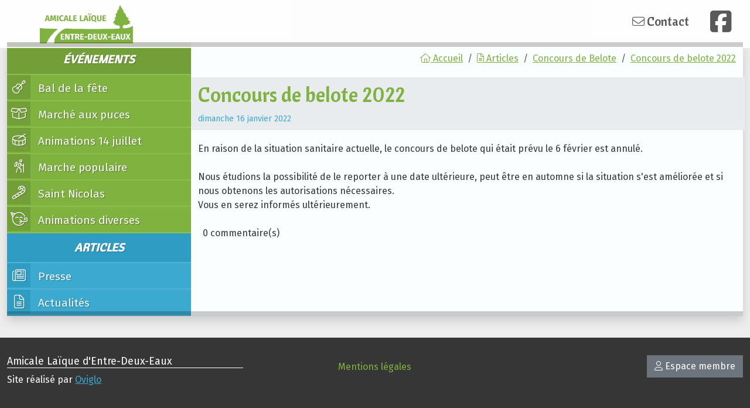

--- FILE ---
content_type: text/html; charset=UTF-8
request_url: https://amicale-entre-deux-eaux.fr/article/concours-de-belote-2022
body_size: 2822
content:
<!DOCTYPE html>
<html lang="fr" data-bs-theme="">
    <head>
        <meta charset="utf-8">
        <meta name="viewport" content="width=device-width, initial-scale=1, shrink-to-fit=no">
        <meta name="description" content="L&#039;Amicale Laïque d&#039;Entre-Deux-Eaux propose des manifestations tout au long de l&#039;année tel que le bal de la fête, le marché aux puces et la saint Nicolas
">
        <title>Concours de belote 2022 - Amicale </title>
                    
    <link rel="stylesheet" href="/build/435.e94b4b29.css"><link rel="stylesheet" href="/build/front.84bdc58f.css">

<link rel="stylesheet" href="https://npmcdn.com/leaflet@1.0.0-rc.2/dist/leaflet.css" />

        <link rel="icon" type="image/x-icon" href="/favicon.png" />
        <meta property="fb:admins" content="746822345440955" />
        <meta property="fb:app_id" content="746822345440955" />
        <meta property="og:image" content="https://amicale-entre-deux-eaux.fr/img/logo_social.png" />
                    </head>

    <body id="" class="">
        <div v-cloak id="app">
        
<header id="main-header">
    <nav class="navbar navbar-expand-lg container">
        <div class="row w-100">
            <div class="col-lg-3 col-md-4">
                <a class="navbar-brand" href="/"><img src="/img/logo.svg" alt="Logo Amicale Entre-Deux-Eaux"/></a>
            </div>
            <div class="col-lg-9 col-md-8">
                    <button class="navbar-toggler" controls="navbarResponsive" type="button" data-bs-toggle="collapse" data-bs-target="#main-menu" aria-controls="main-menu" aria-expanded="false" aria-label="Toggle navigation">
                        <span class="navbar-toggler-icon"></span>
                </button>
                <div class="collapse navbar-collapse" id="main-menu">
                    <div class="d-flex align-items-center flex-md-row flex-column w-100">
                        <div class="nav flex-column d-md-none mt-4">
                                                     
                                                                
                
        <ul class="flex-column nav">
                            <li class="first nav-item">   
                                    
    <a href="/category/bal-de-la-fete" class=" nav-link"><i class="far fa-guitar"></i> Bal de la fête</a>

        
                            </li>

                <li class="nav-item">   
                                    
    <a href="/category/marche-aux-puces" class=" nav-link"><i class="far fa-box-open"></i> Marché aux puces</a>

        
                            </li>

                <li class="nav-item">   
                                    
    <a href="/category/animations-14-juillet" class=" nav-link"><i class="far fa-drum"></i> Animations 14 juillet</a>

        
                            </li>

                <li class="nav-item">   
                                    
    <a href="/category/marche-populaire" class=" nav-link"><i class="far fa-hiking"></i> Marche populaire</a>

        
                            </li>

                <li class="nav-item">   
                                    
    <a href="/category/saint-nicolas" class=" nav-link"><i class="far fa-candy-cane"></i> Saint Nicolas</a>

        
                            </li>

                <li class="nav-item">   
                                    
    <a href="/category/presse" class=" nav-link"><i class="far fa-newspaper"></i> Presse</a>

        
                            </li>

                <li class="nav-item">   
                                    
    <a href="/category/actualites" class=" nav-link"><i class="far fa-file-alt"></i> Actualités</a>

        
                            </li>

                <li class="last nav-item">   
                                    
    <a href="/category/animations-diverses" class=" nav-link"><i class="far fa-face-party"></i> Animations diverses</a>

        
                            </li>


        </ul>
    
                        </div>
                                                                             
                                                                
                
        <ul class="navbar-nav ms-auto nav">
                            <li class="first last nav-item">   
                                    
    <a href="/contact" class=" nav-link"><i class="far fa-envelope"></i> Contact</a>

        
                            </li>


        </ul>
    

                        
                        <ul class="navbar-nav">
                            <li class="nav-item">
                                <a class="nav-link nav-facebook" title="Retrouvez-nous sur Facebook" target="_blank" href="https://www.facebook.com/Amicale-La%C3%AFque-dEntre-Deux-Eaux-746822345440955/"><i class=" fa-2x fab fa-facebook-square"></i></a>
                            </li>
                        </ul>
                    </div>
                </div>
            </div>
        </div>
    </nav>
</header>
            <div class="container body-container">
                <section id="page" class="container-fluid shadow">
    <div class="row">
        <div class="col-lg-3 col-md-4 d-none d-md-block left-side">
            <div class="left-side-container">
                <h3>Événements</h3>
                <div id="category-menu">
                                                                     
                                                                
                
        <ul class="flex-column nav">
                            <li class="first nav-item">   
                                    
    <a href="/category/bal-de-la-fete" class=" nav-link"><i class="far fa-guitar"></i> Bal de la fête</a>

        
                            </li>

                <li class="nav-item">   
                                    
    <a href="/category/marche-aux-puces" class=" nav-link"><i class="far fa-box-open"></i> Marché aux puces</a>

        
                            </li>

                <li class="nav-item">   
                                    
    <a href="/category/animations-14-juillet" class=" nav-link"><i class="far fa-drum"></i> Animations 14 juillet</a>

        
                            </li>

                <li class="nav-item">   
                                    
    <a href="/category/marche-populaire" class=" nav-link"><i class="far fa-hiking"></i> Marche populaire</a>

        
                            </li>

                <li class="nav-item">   
                                    
    <a href="/category/saint-nicolas" class=" nav-link"><i class="far fa-candy-cane"></i> Saint Nicolas</a>

        
                            </li>

                <li class="last nav-item">   
                                    
    <a href="/category/animations-diverses" class=" nav-link"><i class="far fa-face-party"></i> Animations diverses</a>

        
                            </li>


        </ul>
    
                </div>
                <h3 class="article-title">Articles</h3>
                <div id="article-menu">
                                                                     
                                                                
                
        <ul class="flex-column nav">
                            <li class="first nav-item">   
                                    
    <a href="/category/presse" class=" nav-link"><i class="far fa-newspaper"></i> Presse</a>

        
                            </li>

                <li class="last nav-item">   
                                    
    <a href="/category/actualites" class=" nav-link"><i class="far fa-file-alt"></i> Actualités</a>

        
                            </li>


        </ul>
    
                </div>
            </div>
        </div>

        <div class="col-lg-9 col-md-8 pb-5">
            
<div class="messages">
    </div>

                <nav aria-label="breadcrumb"><ol id="wo-breadcrumbs" class="breadcrumb" itemscope itemtype="https://schema.org/BreadcrumbList"><li class=" breadcrumb-item" itemprop="itemListElement" itemscope
          itemtype="https://schema.org/ListItem" ><a href="/" itemprop="item"><span itemprop="name"><i class="far fa-home"></i>  Accueil</span></a><meta itemprop="position" content="1" /></li><li class=" breadcrumb-item" itemprop="itemListElement" itemscope
          itemtype="https://schema.org/ListItem" ><a href="/article/list" itemprop="item"><span itemprop="name"><i class="far fa-file-alt"></i>  Articles</span></a><meta itemprop="position" content="2" /></li><li class=" breadcrumb-item" itemprop="itemListElement" itemscope
          itemtype="https://schema.org/ListItem" ><a href="/category/concours-de-belote" itemprop="item"><span itemprop="name">Concours de Belote</span></a><meta itemprop="position" content="3" /></li><li class=" breadcrumb-item active" itemprop="itemListElement" itemscope
          itemtype="https://schema.org/ListItem"  aria-current="page"><a href="/article/concours-de-belote-2022" itemprop="item"><span itemprop="name">Concours de belote 2022</span></a><meta itemprop="position" content="4" /></li></ol></nav>            <div class="element article" id="article-concours-de-belote-2022">

<div class="clearfix">
<div class="article-header">
<h1>Concours de belote 2022 </h1>
<small>
dimanche 16 janvier 2022
</small>
</div>

<div class="article-content">
<div >
<p>En raison de la situation sanitaire actuelle, le concours de belote qui était prévu le 6 février est annulé.<br><br>Nous étudions la possibilité de le reporter à une date ultérieure, peut être en automne si la situation s'est améliorée et si nous obtenons les autorisations nécessaires.<br>Vous en serez informés ultérieurement.</p>
</div></div>



<tigris-reaction :user-id="0" entity-name="Tigris\ContentBundle\Entity\Element" :entity-id="160" v-slot="">
    <div class="reactions">
        <reaction-comment></reaction-comment>
    </div>
</tigris-reaction>

<div id="article-bottom"></div>
</div>
</div>
        </div>
    </div>
</section>
<div id="blueimp-gallery" class="blueimp-gallery blueimp-gallery-controls">
    <div class="slides"></div>
    <h3 class="title"></h3>
    <a class="prev"></a>
    <a class="next"></a>
    <a class="close"></a>
    <a class="play-pause"></a>
    <ol class="indicator"></ol>
</div>
            </div>
                <footer>
        <div class="container">
            <div class="row">
                <div class="col-md-4">
                    <h4>Amicale Laïque d'Entre-Deux-Eaux</h4>
                    Site réalisé par <a href="http://www.oviglo.fr" target="_blank">Oviglo</a>
                </div>

                <div class="col-md-4 text-center">
                                                                     
                                                                
                
        <ul class="flex-column nav">
                            <li class="first last nav-item">   
                                    
    <a href="/mentions-legales" class=" nav-link">Mentions légales</a>

        
                            </li>


        </ul>
    
                </div>

                <div class="col-md-4 d-flex justify-content-end">
                    <div>
                        <a href="/login" class="btn btn-secondary" ><i class="far fa-user"></i>  Espace membre</a>
                    </div>
                </div>
            </div>
        </div>
    </footer>
            <!-- DIALOGS -->
            <tigris-dialog 
    v-for="(dialog, key) in dialogs" 
    :key="key" 
    :route="dialog.route" 
    :route-params="dialog.routeParams" 
    :component="dialog.insideComponent" 
    @created="(c) => dialogCreated(key, c)" 
    @form-saved="() => onDialogFormSaved(key)"
    @valid="() => onDialogValid(key)"
    @cancel="() => onDialogCancel(key)"
></tigris-dialog>
        </div>

        
        <script>
var iconStyle = 'r';
</script>
            <script src="/bundles/fosjsrouting/js/router.js"></script>
                                                <script src="/js/routing?callback=fos.Router.setData&amp;domain=default"></script>
        
<script src="/build/runtime.fb376941.js"></script><script src="/build/435.e76d664f.js"></script><script src="/build/14.3ff80c6a.js"></script><script src="/build/937.a700a4d6.js"></script><script src="/build/front.bfb74b78.js"></script>
<script type="text/javascript" src="https://cdn.jsdelivr.net/npm/cookie-bar/cookiebar-latest.min.js?always=1"></script>

        <!-- Page rendered on 20 janvier 2026 à 04:52:25 UTC+1 -->
    </body>
</html>


--- FILE ---
content_type: application/javascript
request_url: https://amicale-entre-deux-eaux.fr/build/front.bfb74b78.js
body_size: 3800
content:
"use strict";(self.webpackChunk=self.webpackChunk||[]).push([[440],{3642:(t,e,n)=>{n(5012);var i=n(1425),a=function(t){return(0,i.Qi)("data-v-9e4ab916"),t=t(),(0,i.jt)(),t}((function(){return(0,i.Lk)("span",null,"Enregistrer",-1)}));const o={props:{route:{type:String,required:!0},elementId:{type:Number,required:!0},data:{type:Object,required:!1,default:function(){return{}}}},inheritAttrs:!1,data:function(){return{content:{},url:"",loading:!1,newContent:!1}},provide:function(){var t=this;return{content:(0,i.EW)((function(){return t.content}))}},mounted:function(){var t=this;this.content=null!==this.data?this.data:{},this.url=Routing.generate(this.route,{id:this.elementId}),Tigris.loadForm(document.getElementById("content-editor")),document.body.classList.add("has-wysiwyg"),this.newcontent=!1,this.$watch("content",(function(){t.newContent=!0}),{deep:!0})},methods:{save:function(){var t=this;this.loading=!0,this.$http.post(this.url,{data:this.content}).then((function(e){t.loading=!1,t.newContent=!1,Tigris.alert().create(e.data.message,e.data.status).life(4e3)}))}}};var r=n(6262);const s=(0,r.A)(o,[["render",function(t,e,n,o,r,s){return(0,i.uX)(),(0,i.CE)(i.FK,null,[(0,i.RG)(t.$slots,"default",{content:r.content},void 0,!0),(0,i.Lk)("button",{class:(0,i.C4)(["btn-save",{disabled:r.loading,pulse:r.newContent}]),onClick:e[0]||(e[0]=function(t){return s.save()})},[a,r.loading?((0,i.uX)(),(0,i.CE)("i",{key:0,class:(0,i.C4)("fa"+t.iconStyle+" fa-circle-notch fa-spin")},null,2)):((0,i.uX)(),(0,i.CE)("i",{key:1,class:(0,i.C4)("fa"+t.iconStyle+" fa-floppy-disk")},null,2))],2)],64)}],["__scopeId","data-v-9e4ab916"]]);var u={class:"content-image-widget"},c=["innerHTML"],l=["innerHTML"],d=["src"];const m={props:{name:{type:String,required:!0}},inject:["content"],data:function(){return{}},methods:{selectFile:function(){var t=this;Tigris.openFileSelectorDialog().then((function(e){e.onValid=function(){!function(e){var n=e.DOMElement.querySelector(".select-file:checked");if(null!==n){var i=n.closest(".file-item").getAttribute("data-type"),a=(n.closest(".file-item").getAttribute("data-name"),n.closest(".file-item").getAttribute("data-path"));n.closest(".file-item").getAttribute("data-size"),n.closest(".file-item").getAttribute("data-id"),n.checked=!1,"image"===i&&(t.content[t.name]=a,t.$emit("input",a)),e.close()}}(e)}}))},remove:function(){this.content[this.name]="",this.$emit("input","")}}},v=(0,r.A)(m,[["render",function(t,e,n,a,o,r){return(0,i.uX)(),(0,i.CE)("div",u,[(0,i.Lk)("button",{class:"btn btn-edit",innerHTML:t.$filters.parseIcons(".icon-pencil"),onClick:e[0]||(e[0]=function(){return r.selectFile&&r.selectFile.apply(r,arguments)})},null,8,c),""!==r.content[n.name]?((0,i.uX)(),(0,i.CE)("button",{key:0,class:"btn btn-remove",innerHTML:t.$filters.parseIcons(".icon-trash"),onClick:e[1]||(e[1]=function(){return r.remove&&r.remove.apply(r,arguments)})},null,8,l)):(0,i.Q3)("v-if",!0),(0,i.Lk)("img",{src:r.content[n.name],alt:""},null,8,d)])}],["__scopeId","data-v-5bb2ea66"]]);vueApp.component("tigris-content-editor",s),vueApp.component("image-widget",v);var h={class:"reactions"};var p=["aria-label"],f={class:"label"},g={class:"counter"};const y={props:{name:{type:String,required:!0},initialCounter:{type:Number,required:!1},initialActive:{type:Boolean,required:!1,default:!1},label:{type:String,required:!0}},data:function(){return{counter:this.initialCounter,isActive:this.initialActive,entityName:"",entityId:0}},mounted:function(){var t=this;this.entityName=this.$parent.entityName,this.entityId=this.$parent.entityId;var e=Routing.generate("tigris_reaction_reaction_list",{type:"button"});this.$http.get(e,{params:{name:this.name,entityId:this.entityId,entityName:this.entityName}}).then((function(e){t.counter=e.data.count,t.isActive=e.data.isActive}))},methods:{onClick:function(t){var e=this;if(t.preventDefault(),0!==this.$parent.userId){var n=Routing.generate("tigris_reaction_reaction_post",{type:"button"});this.$http.post(n,{name:this.name,entityId:this.entityId,entityName:this.entityName}).then((function(t){e.counter=t.data.counter,e.isActive=t.data.isActive,e.$parent.$emit("reaction-change",{name:e.name,entityId:e.entityId,entityName:e.entityName,counter:t.data.counter})}))}}}},b=(0,r.A)(y,[["render",function(t,e,n,a,o,r){return(0,i.uX)(),(0,i.CE)("div",{"aria-label":n.label+" "+t.counter,onClick:e[0]||(e[0]=function(t){return r.onClick(t)}),class:(0,i.C4)(["reaction-button",{active:t.isActive}])},[(0,i.Lk)("span",f,[(0,i.RG)(t.$slots,"default",{},void 0,!0)]),(0,i.Lk)("span",g,(0,i.v_)(t.counter),1)],10,p)}],["__scopeId","data-v-04de474b"]]);var k={class:"comments"},C={key:0,class:"new-comment"},_={class:"comment-length"},I={class:"comment-editor"},L=["maxlength"],A={class:"comment-list"},E={class:"comment-count"},N={class:"comment-infos"},w={class:"author"},R={class:"date"},$={key:0,class:"actions"},X={class:"comment-body"},q={key:0,class:"unpublish-info"};const S={components:{Wysiwyg:n(9017).default},props:{saveLabel:{type:String,required:!1,default:"Commenter"},textareaClass:{type:String,required:!1,default:"form-control"}},data:function(){return{comments:[],comment:"",count:0,loading:!1,countPerPage:10,firstResult:0,maxLength:200}},inject:["userId","entityName","entityId"],mounted:function(){this.loading=!0,this.load()},methods:{load:function(){var t=this,e=Routing.generate("tigris_reaction_reaction_list",{type:"comment"});this.$http.get(e,{params:{entityId:this.entityId,entityName:this.entityName,count:this.countPerPage,begin:this.firstResult}}).then((function(e){t.loading=!1,200===e.status&&(t.comments=t.comments.concat(e.data.entities),t.count=e.data.count)}))},onAdd:function(t){var e=this;if(t.preventDefault(),!(this.comment.length<2)){var n=Routing.generate("tigris_reaction_reaction_post",{type:"comment"});this.$http.post(n,{content:this.comment,entityId:this.entityId,entityName:this.entityName}).then((function(t){if(200===t.status&&null!==t.data.entity){var n=t.data.entity;n.canEdit=!0,e.comments.splice(0,0,n),e.comment="",e.count++}}))}},onDelete:function(t){this.comments.splice(t,1),this.count--},loadMore:function(){this.firstResult=Math.min(count,this.firstResult+this.countPerPage),this.loading=!0,this.load()}}},M=(0,r.A)(S,[["render",function(t,e,n,a,o,r){var s=(0,i.g2)("button-action");return(0,i.uX)(),(0,i.CE)("div",k,[r.userId>0?((0,i.uX)(),(0,i.CE)("div",C,[(0,i.Lk)("div",_,(0,i.v_)(o.comment.length)+"/"+(0,i.v_)(o.maxLength),1),(0,i.Lk)("div",I,[(0,i.bo)((0,i.Lk)("textarea",{"onUpdate:modelValue":e[0]||(e[0]=function(t){return o.comment=t}),class:(0,i.C4)(n.textareaClass),maxlength:o.maxLength},null,10,L),[[i.Jo,o.comment]])]),(0,i.Lk)("button",{type:"buttton",class:(0,i.C4)(["btn-save-comment btn btn-primary",{disabled:""===o.comment}]),onClick:e[1]||(e[1]=function(t){return r.onAdd(t)})},(0,i.v_)(this.saveLabel),3)])):(0,i.Q3)("v-if",!0),(0,i.Lk)("div",A,[(0,i.Lk)("div",E,(0,i.v_)(o.count)+" commentaire(s)",1),((0,i.uX)(!0),(0,i.CE)(i.FK,null,(0,i.pI)(o.comments,(function(e,n){return(0,i.uX)(),(0,i.CE)("div",{class:(0,i.C4)(["comment-item",{"user-comment":null!==e.user&&r.userId===e.user.id,unpublish:!e.public}]),key:n},[(0,i.Lk)("div",N,[(0,i.Lk)("div",w,(0,i.v_)(e.username),1),(0,i.Lk)("div",R,(0,i.v_)(t.$filters.formatDate(e.createdAt,"fromNow")),1),e.canEdit?((0,i.uX)(),(0,i.CE)("div",$,[(0,i.bF)(s,{modal:!0,route:"tigris_reaction_reaction_remove","route-params":{type:"comment",id:e.id},onFormsaved:function(t){return r.onDelete(n)}},{default:(0,i.k6)((function(){return[(0,i.Lk)("i",{class:(0,i.C4)("fa"+t.iconStyle+" fa-trash")},null,2)]})),_:2},1032,["route-params","onFormsaved"])])):(0,i.Q3)("v-if",!0)]),(0,i.Lk)("div",X,(0,i.v_)(e.content),1),e.public?(0,i.Q3)("v-if",!0):((0,i.uX)(),(0,i.CE)("div",q,"Votre commentaire est en cours de validation, il n'apparait pas pour les autres visiteurs"))],2)})),128)),o.comments.length<o.count?((0,i.uX)(),(0,i.CE)("div",{key:0,class:"comment-more",onClick:e[2]||(e[2]=function(t){return r.loadMore()})}," Plus de commentaires ("+(0,i.v_)(o.count-o.firstResult)+") ",1)):(0,i.Q3)("v-if",!0)])])}],["__scopeId","data-v-4c290fe6"]]);var x={class:"reaction-rating"},F={class:"rating-note"},D={key:0,class:"value"},Q={class:"average"},T={class:"count"},V={key:1},P=["onMouseenter"],j=["name","value","id"],H=["for"],O=[".inner-html"];const B={props:{name:{type:String,required:!1,default:"rating"},max:{type:Number,required:!1,default:5}},data:function(){return{value:null,average:null,count:0,userRating:null,id:"rate-"+Math.floor(9999*Math.random())+"-",hoverValue:0}},inject:["userId","entityName","entityId"],mounted:function(){this.loadList()},watch:{value:function(t){this.rating()}},methods:{loadList:function(){var t=this,e=Routing.generate("tigris_reaction_reaction_list",{type:"rating"});this.$http.get(e,{params:{entityId:this.entityId,entityName:this.entityName}}).then((function(e){200===e.status&&(t.average=e.data.average,t.count=e.data.count,t.userRating=e.data.entity,null!==t.userRating&&(t.value=t.userRating.value))}))},rating:function(){var t=this;if(null!==this.value){var e=Routing.generate("tigris_reaction_reaction_post",{type:"rating"});this.$http.post(e,{value:this.value,entityId:this.entityId,entityName:this.entityName}).then((function(e){200===e.status&&null!==e.data.entity&&(t.average=e.data.average,t.count=e.data.count,t.userRating=e.data.entity)}))}},onRemove:function(t){var e=this;if(t.preventDefault(),null!==this.userRating){var n=Routing.generate("tigris_reaction_reaction_remove",{type:"rating",id:this.userRating.id});this.$http.delete(n).then((function(t){200===t.status&&(e.userRating=null,e.value=null,e.loadList())}))}},onMouseenter:function(t){this.hoverValue=t},onMouseout:function(){this.hoverValue=0}}},G=(0,r.A)(B,[["render",function(t,e,n,a,o,r){return(0,i.uX)(),(0,i.CE)("div",x,[(0,i.Lk)("div",F,[o.count>0?((0,i.uX)(),(0,i.CE)("div",D,[(0,i.Lk)("span",Q,(0,i.v_)(t.$filters.toFixed(o.average,2)),1),(0,i.Lk)("span",T,"("+(0,i.v_)(o.count)+")",1)])):((0,i.uX)(),(0,i.CE)("div",V,"Aucune note"))]),r.userId?((0,i.uX)(),(0,i.CE)("div",{key:0,class:"rate-items",onMouseleave:e[2]||(e[2]=function(t){return r.onMouseout()})},[((0,i.uX)(!0),(0,i.CE)(i.FK,null,(0,i.pI)(n.max,(function(t){return(0,i.uX)(),(0,i.CE)("div",{class:(0,i.C4)(["rate-item",{checked:t<=o.value,hover:t<=o.hoverValue}]),key:t,onMouseenter:function(e){return r.onMouseenter(t)}},[(0,i.bo)((0,i.Lk)("input",{type:"radio",name:n.name,value:t,"onUpdate:modelValue":e[0]||(e[0]=function(t){return o.value=t}),id:o.id+t},null,8,j),[[i.XL,o.value]]),(0,i.Lk)("label",{for:o.id+t},[(0,i.Lk)("span",null,(0,i.v_)(t),1)],8,H)],42,P)})),128)),null!==o.userRating?((0,i.uX)(),(0,i.CE)("a",{key:0,href:"#",title:"Retirer votre note",onClick:e[1]||(e[1]=function(t){return r.onRemove(t)}),class:"btn-remove",".inner-html":t.$filters.parseIcons(".icon-trash")},null,40,O)):(0,i.Q3)("v-if",!0)],32)):(0,i.Q3)("v-if",!0)])}],["__scopeId","data-v-fa8db90e"]]),K={props:{entityId:{type:Number,required:!0},entityName:{type:String,required:!0},userId:{type:Number,required:!1,defaults:0}},provide:function(){return{userId:this.userId,entityName:this.entityName,entityId:this.entityId}},components:{"reaction-button":b,"reaction-comment":M,"reaction-rating":G}},U=(0,r.A)(K,[["render",function(t,e,n,a,o,r){return(0,i.uX)(),(0,i.CE)("div",h,[(0,i.RG)(t.$slots,"default")])}]]);vueApp.component("tigris-reaction",U),vueApp.component("reaction-button",b),vueApp.component("reaction-comment",M),vueApp.component("reaction-rating",G);var W=n(1806),Y=n(8409),z=n.n(Y),J=n(4692);n(7888),vueApp.mount("#app"),window.addEventListener("load",(function(){et(),null!==document.querySelector(".gallery")&&document.querySelectorAll(".gallery").forEach((function(t){t.onclick=function(t){var e=(t=t||window.event).target||t.srcElement,n={index:e.src?e.parentNode:e,event:t,stretchImages:!0},i=this.getElementsByTagName("a");z()(i,n)}})),null!==document.querySelector(".left-side-container")&&new W.A(".left-side-container",{topSpacing:76,bottomSpacing:20})})),window.$=J;var Z=window.scrollY,tt=document.querySelector("#main-header");function et(){Z=window.scrollY,null!==tt&&(Z>50?tt.classList.add("scrolled"):tt.classList.remove("scrolled"))}window.addEventListener("scroll",et)},7888:(t,e,n)=>{n.r(e)}},t=>{t.O(0,[435,14,937],(()=>{return e=3642,t(t.s=e);var e}));t.O()}]);

--- FILE ---
content_type: application/javascript
request_url: https://amicale-entre-deux-eaux.fr/js/routing?callback=fos.Router.setData&domain=default
body_size: 1278
content:
/**/fos.Router.setData({"base_url":"","routes":{"app_admin_element_notification":{"tokens":[["variable","\/","\\d+","id",true],["text","\/admin\/element\/notification"],["variable","\/","en|fr|de","_locale",true]],"defaults":{"_locale":"fr"},"requirements":{"id":"\\d+","_locale":"en|fr|de"},"hosttokens":[],"methods":[],"schemes":[]},"app_admin_element_notification_post":{"tokens":[["text","\/post"],["variable","\/","\\d+","id",true],["text","\/admin\/element\/notification"],["variable","\/","en|fr|de","_locale",true]],"defaults":{"_locale":"fr"},"requirements":{"id":"\\d+","_locale":"en|fr|de"},"hosttokens":[],"methods":[],"schemes":[]},"bazinga_jstranslation_js":{"tokens":[["variable",".","js|json","_format",true],["variable","\/","[\\w]+","domain",true],["text","\/translations"]],"defaults":{"domain":"messages","_format":"js"},"requirements":{"_format":"js|json","domain":"[\\w]+"},"hosttokens":[],"methods":["GET"],"schemes":[]},"tigris_base_admin_group_delete":{"tokens":[["text","\/remove"],["variable","","\\d+","id",true],["text","\/admin\/group"]],"defaults":[],"requirements":{"id":"\\d+"},"hosttokens":[],"methods":["GET","DELETE"],"schemes":[]},"tigris_base_admin_group_data":{"tokens":[["text","\/admin\/group\/data"]],"defaults":[],"requirements":[],"hosttokens":[],"methods":["GET"],"schemes":[]},"tigris_base_admin_sitemap_new":{"tokens":[["text","\/admin\/seo\/sitempa\/new"]],"defaults":[],"requirements":[],"hosttokens":[],"methods":["GET","POST"],"schemes":[]},"tigris_base_admin_sitemap_data":{"tokens":[["text","\/admin\/seo\/sitempa\/data"]],"defaults":[],"requirements":[],"hosttokens":[],"methods":["GET"],"schemes":[]},"tigris_base_admin_user_show":{"tokens":[["text","\/show"],["variable","\/","\\d+","id",true],["text","\/admin\/user"]],"defaults":[],"requirements":{"id":"\\d+"},"hosttokens":[],"methods":["GET"],"schemes":[]},"tigris_base_admin_wording_data":{"tokens":[["text","\/admin\/wording\/data"]],"defaults":[],"requirements":[],"hosttokens":[],"methods":["GET"],"schemes":[]},"tigris_base_admin_wording_edit":{"tokens":[["variable","\/","[^\/]++","name",true],["variable","\/","[^\/]++","page",true],["text","\/admin\/wording"]],"defaults":[],"requirements":[],"hosttokens":[],"methods":["GET","POST","PUT"],"schemes":[]},"tigris_base_app_ajaxcron":{"tokens":[["text","\/app\/ajax\/cron"]],"defaults":[],"requirements":[],"hosttokens":[],"methods":[],"schemes":[]},"tigris_base_app_switchtheme":{"tokens":[["text","\/app\/switch-theme"]],"defaults":[],"requirements":[],"hosttokens":[],"methods":["GET"],"schemes":[]},"tigris_base_file_index":{"tokens":[["text","\/basefile\/index"]],"defaults":[],"requirements":[],"hosttokens":[],"methods":[],"schemes":[]},"tigris_base_file_list":{"tokens":[["text","\/basefile\/list"]],"defaults":[],"requirements":[],"hosttokens":[],"methods":[],"schemes":[]},"tigris_base_file_upload":{"tokens":[["variable","\/","\\d+","folder",true],["text","\/basefile\/upload"]],"defaults":{"folder":null},"requirements":{"folder":"\\d+"},"hosttokens":[],"methods":["GET","POST"],"schemes":[]},"tigris_base_file_delete":{"tokens":[["text","\/basefile\/delete"]],"defaults":[],"requirements":[],"hosttokens":[],"methods":["GET","DELETE"],"schemes":[]},"tigris_base_file_download_zip":{"tokens":[["text","\/basefile\/download\/"]],"defaults":[],"requirements":[],"hosttokens":[],"methods":[],"schemes":[]},"tigris_base_file_edit":{"tokens":[["text","\/edit"],["variable","\/","\\d+","id",true],["text","\/basefile"]],"defaults":[],"requirements":{"id":"\\d+"},"hosttokens":[],"methods":["GET","PUT"],"schemes":[]},"tigris_base_filefolder_list":{"tokens":[["variable","\/","\\d+","parent",true],["text","\/basefile\/folder\/list"]],"defaults":{"parent":0},"requirements":{"parent":"\\d+"},"hosttokens":[],"methods":[],"schemes":[]},"tigris_base_filefolder_new":{"tokens":[["variable","\/","\\d+","parent",true],["text","\/basefile\/folder\/new"]],"defaults":{"parent":0},"requirements":{"parent":"\\d+"},"hosttokens":[],"methods":["GET","POST"],"schemes":[]},"tigris_base_filefolder_edit":{"tokens":[["text","\/edit"],["variable","\/","\\d+","id",true],["text","\/basefile\/folder"]],"defaults":[],"requirements":{"id":"\\d+"},"hosttokens":[],"methods":["GET","PUT"],"schemes":[]},"tigris_base_geocoding_search":{"tokens":[["text","\/geocoding\/search"]],"defaults":[],"requirements":[],"hosttokens":[],"methods":["GET"],"schemes":[]},"tigris_base_notification_last":{"tokens":[["text","\/notification\/last"]],"defaults":[],"requirements":[],"hosttokens":[],"methods":[],"schemes":[]},"tigris_base_notification_read":{"tokens":[["text","\/notification\/read"]],"defaults":[],"requirements":[],"hosttokens":[],"methods":[],"schemes":[]},"tigris_base_notification_list":{"tokens":[["variable",".","[^\/]++","_format",true],["text","\/notification\/list"]],"defaults":{"_format":"html"},"requirements":[],"hosttokens":[],"methods":[],"schemes":[]},"tigris_base_search_index":{"tokens":[["variable",".","[^\/]++","_format",true],["text","\/search\/"]],"defaults":{"_format":"html"},"requirements":[],"hosttokens":[],"methods":[],"schemes":[]},"tigris_base_user_profile":{"tokens":[["variable","\/","[^\/]++","identifier",true],["text","\/user"]],"defaults":[],"requirements":{"indentifier":"[\\w\\s]"},"hosttokens":[],"methods":["GET"],"schemes":[]},"tigris_reaction_reaction_list":{"tokens":[["text","\/list"],["variable","\/","[^\/]++","type",true],["text","\/reaction"]],"defaults":{"type":"button"},"requirements":[],"hosttokens":[],"methods":[],"schemes":[]},"tigris_reaction_reaction_post":{"tokens":[["text","\/post"],["variable","\/","(?:[a-zA-Z-].+)","type",true],["text","\/reaction"]],"defaults":{"type":"button"},"requirements":{"type":"([a-zA-Z-].+)"},"hosttokens":[],"methods":["POST"],"schemes":[]},"tigris_reaction_reaction_remove":{"tokens":[["text","\/remove"],["variable","\/","[^\/]++","id",true],["variable","\/","(?:[a-zA-Z-].+)","type",true],["text","\/reaction"]],"defaults":{"type":"button"},"requirements":{"type":"([a-zA-Z-].+)"},"hosttokens":[],"methods":["GET","DELETE"],"schemes":[]},"tigris_reaction_reaction_show":{"tokens":[["text","\/show"],["variable","\/","(?:[a-zA-Z-].+)","reactionName",true],["variable","\/","\\d+","entityId",true],["variable","","(?:[a-zA-Z-].+)","entityName",true],["text","\/reaction"]],"defaults":[],"requirements":{"entityName":"([a-zA-Z-].+)","reactionName":"([a-zA-Z-].+)","entityId":"\\d+"},"hosttokens":[],"methods":[],"schemes":[]},"tigris_reaction_admin_comment_data":{"tokens":[["text","\/admin\/reaction\/comment\/data"]],"defaults":[],"requirements":[],"hosttokens":[],"methods":["GET"],"schemes":[]},"tigris_contact_admin_contact_data":{"tokens":[["text","\/admin\/contact\/data"]],"defaults":[],"requirements":[],"hosttokens":[],"methods":[],"schemes":[]},"tigris_contact_admin_contact_chart":{"tokens":[["text","\/admin\/contact\/chart"]],"defaults":[],"requirements":[],"hosttokens":[],"methods":[],"schemes":[]},"tigris_contact_admin_contact_show":{"tokens":[["text","\/show\/"],["variable","\/","\\d+","id",true],["text","\/admin\/contact"]],"defaults":[],"requirements":{"id":"\\d+"},"hosttokens":[],"methods":[],"schemes":[]},"tigris_contact_admin_contact_remove":{"tokens":[["text","\/admin\/contact\/remove"]],"defaults":[],"requirements":[],"hosttokens":[],"methods":["GET","DELETE"],"schemes":[]},"tigris_content_page_show":{"tokens":[["variable","\/","[a-zA-Z0-9\\-_]+","slug",true]],"defaults":[],"requirements":{"slug":"[a-zA-Z0-9\\-_]+"},"hosttokens":[],"methods":[],"schemes":[]},"tigris_content_category_show_id":{"tokens":[["variable","\/","\\d+","page",true],["variable","\/","\\d+","id",true],["text","\/category\/show"]],"defaults":{"page":1},"requirements":{"id":"\\d+","page":"\\d+"},"hosttokens":[],"methods":[],"schemes":[]},"tigris_content_category_show":{"tokens":[["variable","\/","\\d+","page",true],["variable","\/","[a-zA-Z1-9\\-_]+","slug",true],["text","\/category"]],"defaults":{"page":1},"requirements":{"page":"\\d+","slug":"[a-zA-Z1-9\\-_]+"},"hosttokens":[],"methods":[],"schemes":[]},"tigris_content_element_userlist":{"tokens":[["text","\/content\/user\/list"]],"defaults":[],"requirements":{"type":"[a-zA-Z0-9\\-_]+"},"hosttokens":[],"methods":[],"schemes":[]},"tigris_content_element_userdata":{"tokens":[["text","\/content\/data"]],"defaults":[],"requirements":[],"hosttokens":[],"methods":[],"schemes":[]},"tigris_content_element_new":{"tokens":[["text","\/new"],["variable","\/","[a-zA-Z0-9\\-_]+","type",true],["text","\/content"]],"defaults":[],"requirements":{"type":"[a-zA-Z0-9\\-_]+"},"hosttokens":[],"methods":["GET","POST"],"schemes":[]},"tigris_content_element_edit":{"tokens":[["text","\/edit"],["variable","\/","\\d+","id",true],["text","\/content"]],"defaults":[],"requirements":{"id":"\\d+"},"hosttokens":[],"methods":["GET","PUT"],"schemes":[]},"tigris_content_element_remove":{"tokens":[["text","\/remove"],["variable","\/","\\d+","id",true]],"defaults":[],"requirements":{"id":"\\d+"},"hosttokens":[],"methods":["GET","DELETE"],"schemes":[]},"tigris_content_element_show_id":{"tokens":[["variable","\/","\\d+","id",true],["variable","\/","[a-zA-Z1-9\\-_]+","type",true],["text","\/element"]],"defaults":[],"requirements":{"id":"\\d+","type":"[a-zA-Z1-9\\-_]+"},"hosttokens":[],"methods":[],"schemes":[]},"tigris_content_element_show":{"tokens":[["variable","\/","[a-zA-Z0-9\\-_]+","slug",true],["variable","\/","[a-zA-Z1-9\\-_]+","type",true]],"defaults":[],"requirements":{"type":"[a-zA-Z1-9\\-_]+","slug":"[a-zA-Z0-9\\-_]+"},"hosttokens":[],"methods":[],"schemes":[]}},"prefix":"","host":"amicale-entre-deux-eaux.fr","port":"","scheme":"https","locale":"fr"});

--- FILE ---
content_type: application/javascript
request_url: https://amicale-entre-deux-eaux.fr/build/937.a700a4d6.js
body_size: 20847
content:
(self.webpackChunk=self.webpackChunk||[]).push([[937],{5012:(e,t,n)=>{"use strict";var r=n(2603);n(2543);function o(e){return o="function"==typeof Symbol&&"symbol"==typeof Symbol.iterator?function(e){return typeof e}:function(e){return e&&"function"==typeof Symbol&&e.constructor===Symbol&&e!==Symbol.prototype?"symbol":typeof e},o(e)}function a(e,t){for(var n=0;n<t.length;n++){var r=t[n];r.enumerable=r.enumerable||!1,r.configurable=!0,"value"in r&&(r.writable=!0),Object.defineProperty(e,s(r.key),r)}}function s(e){var t=function(e,t){if("object"!=o(e)||!e)return e;var n=e[Symbol.toPrimitive];if(void 0!==n){var r=n.call(e,t||"default");if("object"!=o(r))return r;throw new TypeError("@@toPrimitive must return a primitive value.")}return("string"===t?String:Number)(e)}(e,"string");return"symbol"==o(t)?t:t+""}var l=function(){return e=function e(){!function(e,t){if(!(e instanceof t))throw new TypeError("Cannot call a class as a function")}(this,e),this.listeners=[]},(t=[{key:"addListener",value:function(e,t){return this.listeners.push({event:e,func:t,oneShot:!1}),this.listeners.length-1}},{key:"addOneShotListener",value:function(e,t){return this.listeners.push({event:e,func:t,oneShot:!0}),this.listeners.length-1}},{key:"removeListener",value:function(e){this.listeners.splice(e,1,null)}},{key:"removeListeners",value:function(e){for(i=0;i<this.listeners.length;i++)this.listeners[i].event==e&&this.listeners.splice(i,1,null)}},{key:"trigger",value:function(e,t,n,r){for(var i=[],o=0;o<this.listeners.length;o++)this.listeners[o]&&this.listeners[o].event==e&&(this.listeners[o].func(t,n),this.listeners[o].oneShot&&i.push(o));var a=this;i.forEach((function(e){a.listeners.splice(e,1,null)})),"function"==typeof r&&r(n)}}])&&a(e.prototype,t),n&&a(e,n),Object.defineProperty(e,"prototype",{writable:!1}),e;var e,t,n}();function u(e){return u="function"==typeof Symbol&&"symbol"==typeof Symbol.iterator?function(e){return typeof e}:function(e){return e&&"function"==typeof Symbol&&e.constructor===Symbol&&e!==Symbol.prototype?"symbol":typeof e},u(e)}function c(e,t){for(var n=0;n<t.length;n++){var r=t[n];r.enumerable=r.enumerable||!1,r.configurable=!0,"value"in r&&(r.writable=!0),Object.defineProperty(e,d(r.key),r)}}function d(e){var t=function(e,t){if("object"!=u(e)||!e)return e;var n=e[Symbol.toPrimitive];if(void 0!==n){var r=n.call(e,t||"default");if("object"!=u(r))return r;throw new TypeError("@@toPrimitive must return a primitive value.")}return("string"===t?String:Number)(e)}(e,"string");return"symbol"==u(t)?t:t+""}var f=function(){return e=function e(){!function(e,t){if(!(e instanceof t))throw new TypeError("Cannot call a class as a function")}(this,e),this.element=document.createElement("div"),this.element.classList.add("alert","alert-js","alert-dismissible","fade","in","fixed-top","mt-5"),this.element.style.zIndex=99999,this.element.setAttribute("role","alert"),this.closeButton=document.createElement("button"),this.closeButton.setAttribute("type","button"),this.closeButton.setAttribute("data-bs-dismiss","alert"),this.closeButton.setAttribute("aria-label","close"),this.closeButton.className="btn-close",this.alert=null},(t=[{key:"show",value:function(e,t,n){return this.element.innerHTML=e,this.element.appendChild(this.closeButton),null==t?(null===(t=document.getElementById("alert"))&&(t=document.body),t.appendChild(this.element)):n&&(this.element.classList.remove("alert-dismissible","fade","in","fixed-top","mt-5"),this.element.querySelector("button").remove(),t.replaceWith(this.element)),this}},{key:"create",value:function(e,t,n,r){switch(t){case"success":return this.success(e,n,r);case"warning":return this.warning(e,n,r);case"info":return this.info(e,n,r);case"danger":return this.danger(e,n,r);case"error":return this.error(e,n,r)}return this.show(e,n,r)}},{key:"warning",value:function(e,t,n){return this.element.classList.add("alert-warning"),this.show(e,t,n),this}},{key:"success",value:function(e,t,n){return this.element.classList.add("alert-success"),this.show(e,t,n),this}},{key:"info",value:function(e,t,n){return this.element.classList.add("alert-info"),this.show(e,t,n),this}},{key:"danger",value:function(e,t,n){return this.element.classList.add("alert-danger"),this.show(e,t,n),this}},{key:"error",value:function(e,t,n){return this.danger(e,t,n),this}},{key:"close",value:function(){return null!==this.alert&&this.alert.close(),this}},{key:"life",value:function(e){var t=this;return setTimeout((function(){t.close()}),e),this}}])&&c(e.prototype,t),n&&c(e,n),Object.defineProperty(e,"prototype",{writable:!1}),e;var e,t,n}(),h=n(5725),m=n(7660),p=n.n(m),g=n(9312);const v=JSON.parse('{"locale":"fr","translations":{"btn":{"save":"Enregistrer","add":"Ajouter","cancel":"Annuler","delete":"Supprimer","send":"Envoyer","remove":"Retirer"},"datalist":{"item_count":"Affichage de %begin% à %end% sur %total%"},"theme":{"light":".icon-sun Clair","dark":".icon-moon Sombre"},"selected_item":"Éléments sélectionnés","search":"Rechercher"}}');var b=n(1425),y={id:"file-manager"},k={class:"card"},w={class:"card-header d-flex justify-content-between"},j=(0,b.Lk)("div",null,null,-1),C={class:"ms-auto"},L={class:"form-check form-check-inline"},E=["onChange"],S=(0,b.Lk)("label",{class:"form-check-label",for:"select-all-file"},null,-1),P=["innerHTML"],O=["innerHTML"],I={class:"card-body"},A={class:"row g-0"},T={class:"col-5 col-md-4 col-lg-2"},D={class:"folder-list"},x={class:"btn-group btn-group-sm folder-tools"},$=["innerHTML"],F=["innerHTML"],q={class:"col-7 col-md-8 col-lg-10"},M={class:"p-2 upload-zone"},X={class:"file-list"},R={key:0,class:"col-12 d-flex align-items-center justify-content-center"},N=[(0,b.Lk)("div",{class:"spinner-grow",role:"status"},[(0,b.Lk)("span",{class:"sr-only"},"Loading...")],-1)],z={key:1,class:"file-items"},H=["data-name","data-id","data-type","data-alt","data-size","data-path"],B={class:"card"},U={class:"card-body"},V=["src","alt"],W={key:1},G=["src","alt"],Q=["src","alt"],K={class:"card-footer file-label"},Y={class:"form-check custom-control-inline"},J=["id","value","checked","onChange"],Z=["for"],ee=["innerHTML"],te={class:"card-footer"},ne={class:"d-flex justify-content-between align-items-center"},re=["textContent"],ie=["textContent"];const oe={methods:{valid:function(){this.$emit("valid")},cancel:function(){this.$emit("cancel")}}};var ae=n(6262);const se=(0,ae.A)(oe,[["render",function(e,t,n,r,i,o){var a=(0,b.g2)("button-action"),s=(0,b.g2)("tigris-list-tree"),l=(0,b.g2)("file-upload"),u=(0,b.g2)("pagination"),c=(0,b.g2)("tigris-data-list");return(0,b.uX)(),(0,b.CE)("div",y,[(0,b.bF)(c,{route:"tigris_base_file_list","init-filters":{search:"",type:"all",folder:0},"init-order-by":"name","init-order-reverse":!1,"count-per-page":100,"load-on-start":!1},{default:(0,b.k6)((function(n){var r,i=n.entities,c=n.filters,d=n.loading,f=n.loadData,h=n.begin,m=n.end,p=n.totalCount,g=n.selectedItems,v=n.selectAll,y=n.selectItem,_=n.currentItem,oe=n.changeFilter;return[(0,b.Lk)("div",k,[(0,b.Lk)("div",w,[j,(0,b.Lk)("div",C,[(0,b.Lk)("div",L,[(0,b.Lk)("input",{type:"checkbox",class:"toggle form-check-input select-all",id:"select-all-file",onChange:function(e){return v()}},null,40,E),S]),(0,b.bF)(a,{onFormsaved:function(e){return f()},route:"tigris_base_file_download_zip",class:"btn-sm me-2",type:"info",modal:!1,"selected-items":g,title:"Télécharger"},{default:(0,b.k6)((function(){return[(0,b.Lk)("span",{innerHTML:e.$filters.parseIcons(".icon-download")},null,8,P)]})),_:2},1032,["onFormsaved","selected-items"]),(0,b.bF)(a,{onFormsaved:function(e){return f()},route:"tigris_base_file_delete",class:"btn-sm",type:"danger",modal:!0,"selected-items":g,title:e.$filters.trans("btn.delete")},{default:(0,b.k6)((function(){return[(0,b.Lk)("span",{innerHTML:e.$filters.parseIcons(".icon-trash")},null,8,O)]})),_:2},1032,["onFormsaved","selected-items","title"])])]),(0,b.Lk)("div",I,[(0,b.Lk)("div",A,[(0,b.Lk)("div",T,[(0,b.Lk)("div",D,[(0,b.bF)(s,{route:"tigris_base_filefolder_list","root-name":"Fichiers",onChangeFolder:function(e){console.log("ok"),oe("folder",e)}},{default:(0,b.k6)((function(t){var n=t.selected,r=t.loadItems;return[(0,b.Lk)("div",null,[(0,b.Lk)("div",x,[(0,b.bF)(a,{onFormsaved:function(e){return r(n)},route:"tigris_base_filefolder_new",filters:{parent:n},modal:!0,title:"Ajouter",type:"light"},{default:(0,b.k6)((function(){return[(0,b.Lk)("span",{innerHTML:e.$filters.parseIcons(".icon-plus")},null,8,$)]})),_:2},1032,["onFormsaved","filters"]),(0,b.bF)(a,{onFormsaved:function(e){return r(n)},route:"tigris_base_filefolder_edit",filters:{id:n},class:(0,b.C4)({disabled:0==n}),modal:!0,title:"Modifier",type:"light"},{default:(0,b.k6)((function(){return[(0,b.Lk)("span",{innerHTML:e.$filters.parseIcons(".icon-pencil-alt")},null,8,F)]})),_:2},1032,["onFormsaved","filters","class"])])])]})),_:2},1032,["onChangeFolder"])])]),(0,b.Lk)("div",q,[(0,b.Lk)("div",M,[(0,b.bF)(l,{ref:"fileUpload","auto-upload":!0,"remove-files-on-complete":!0,label:"Ajouter un fichier",onUploadComplete:function(e){return f(e)},folder:null!==(r=c.folder)&&void 0!==r?r:null},null,8,["onUploadComplete","folder"])]),(0,b.Lk)("div",X,[d?((0,b.uX)(),(0,b.CE)("div",R,N)):(0,b.Q3)("v-if",!0),d?(0,b.Q3)("v-if",!0):((0,b.uX)(),(0,b.CE)("div",z,[((0,b.uX)(!0),(0,b.CE)(b.FK,null,(0,b.pI)(i,(function(t){return(0,b.uX)(),(0,b.CE)("div",{draggable:"true",class:(0,b.C4)(["file-item",{current:t.id==_}]),key:t.id,"data-name":t.name,"data-id":t.id,"data-type":t.type,"data-alt":t.options?t.options.alt:t.name,"data-size":t.sizeString,"data-path":"/"+t.webPath},[(0,b.Lk)("div",B,[(0,b.Lk)("div",U,["image"==t.type?((0,b.uX)(),(0,b.CE)("img",{key:0,class:"file-preview w-100",src:"/"+t.styleWebPath.thumbnail,alt:t.name},null,8,V)):(0,b.Q3)("v-if",!0),"file"==t.type?((0,b.uX)(),(0,b.CE)("span",W,(0,b.v_)(e.$filters.parseIcons(".icon-file")),1)):(0,b.Q3)("v-if",!0),"audio"==t.type?((0,b.uX)(),(0,b.CE)("audio",{key:2,controls:"",src:"/"+t.webPath,alt:t.name},null,8,G)):(0,b.Q3)("v-if",!0),"video"==t.type?((0,b.uX)(),(0,b.CE)("video",{key:3,controls:"",src:"/"+t.webPath,alt:t.name},null,8,Q)):(0,b.Q3)("v-if",!0)]),(0,b.Lk)("div",K,[(0,b.Lk)("div",Y,[(0,b.Lk)("input",{type:"checkbox",class:"toggle form-check-input select-file select-item",id:"select-"+t.id,value:t.id,checked:g.includes(t.id),onChange:function(e){y(t.id,e.target.checked)}},null,40,J),(0,b.Lk)("label",{class:"form-check-label",for:"select-"+t.id},(0,b.v_)(t.name),9,Z),(0,b.bF)(a,{onFormsaved:function(e){return f()},route:"tigris_base_file_edit","route-params":{id:t.id},type:"secondary",modal:!0,class:"btn-sm ms-2"},{default:(0,b.k6)((function(){return[(0,b.Lk)("span",{innerHTML:e.$filters.parseIcons(".icon-pencil")},null,8,ee)]})),_:2},1032,["onFormsaved","route-params"])])])])],10,H)})),128))]))])])])]),(0,b.Lk)("div",te,[(0,b.Lk)("div",ne,[(0,b.Lk)("div",null,[(0,b.Lk)("em",null,(0,b.v_)(h)+" à "+(0,b.v_)(m)+" sur "+(0,b.v_)(p),1)]),(0,b.bF)(u),(0,b.Lk)("div",null,[(0,b.Lk)("button",{class:"btn btn-secondary",onClick:t[0]||(t[0]=function(){return o.cancel()}),textContent:(0,b.v_)(e.$filters.trans("btn.cancel"))},null,8,re),(0,b.Lk)("button",{class:"btn btn-primary ms-1 ms-1",onClick:t[1]||(t[1]=function(){return o.valid()}),textContent:(0,b.v_)(e.$filters.trans("btn.add"))},null,8,ie)])])])])]})),_:1})])}]]);var le={wysiwygEditor:"tinymce",wysiwygTools:{colors:!0},charts:{colors:[{bg:"rgba(86, 126, 185, 0.6)",bd:"rgba(86, 126, 185, 1)"},{bg:"rgba(185, 86, 86, 0.6)",bd:"rgba(185, 86, 86, 1)"},{bg:"rgba(134, 190, 72, 0.6)",bd:"rgba(134, 190, 72, 1)"},{bg:"rgba(255, 206, 86, 0.6)",bd:"rgba(255, 206, 86, 1)"},{bg:"rgba(75, 192, 192, 0.6)",bd:"rgba(75, 192, 192, 1)"},{bg:"rgba(255, 166, 51, 0.6)",bd:"rgba(255, 166, 51, 1)"},{bg:"rgba(109, 198, 215, 0.6)",bd:"rgba(109, 198, 215, 1)"},{bg:"rgba(143, 68, 173, 0.6)",bd:"rgba(143, 68, 173, 1)"},{bg:"rgba(23, 160, 134, 0.6)",bd:"rgba(23, 160, 134, 1)"},{bg:"rgba(224, 97, 97, 0.6)",bd:"rgba(224, 97, 97, 1)"},{bg:"rgba(53, 70, 93, 0.6)",bd:"rgba(53, 70, 93, 1)"}]}};function ue(e,t){return function(e){if(Array.isArray(e))return e}(e)||function(e,t){var n=null==e?null:"undefined"!=typeof Symbol&&e[Symbol.iterator]||e["@@iterator"];if(null!=n){var r,i,o,a,s=[],l=!0,u=!1;try{if(o=(n=n.call(e)).next,0===t){if(Object(n)!==n)return;l=!1}else for(;!(l=(r=o.call(n)).done)&&(s.push(r.value),s.length!==t);l=!0);}catch(e){u=!0,i=e}finally{try{if(!l&&null!=n.return&&(a=n.return(),Object(a)!==a))return}finally{if(u)throw i}}return s}}(e,t)||de(e,t)||function(){throw new TypeError("Invalid attempt to destructure non-iterable instance.\nIn order to be iterable, non-array objects must have a [Symbol.iterator]() method.")}()}function ce(e,t){var n="undefined"!=typeof Symbol&&e[Symbol.iterator]||e["@@iterator"];if(!n){if(Array.isArray(e)||(n=de(e))||t&&e&&"number"==typeof e.length){n&&(e=n);var r=0,i=function(){};return{s:i,n:function(){return r>=e.length?{done:!0}:{done:!1,value:e[r++]}},e:function(e){throw e},f:i}}throw new TypeError("Invalid attempt to iterate non-iterable instance.\nIn order to be iterable, non-array objects must have a [Symbol.iterator]() method.")}var o,a=!0,s=!1;return{s:function(){n=n.call(e)},n:function(){var e=n.next();return a=e.done,e},e:function(e){s=!0,o=e},f:function(){try{a||null==n.return||n.return()}finally{if(s)throw o}}}}function de(e,t){if(e){if("string"==typeof e)return fe(e,t);var n=Object.prototype.toString.call(e).slice(8,-1);return"Object"===n&&e.constructor&&(n=e.constructor.name),"Map"===n||"Set"===n?Array.from(e):"Arguments"===n||/^(?:Ui|I)nt(?:8|16|32)(?:Clamped)?Array$/.test(n)?fe(e,t):void 0}}function fe(e,t){(null==t||t>e.length)&&(t=e.length);for(var n=0,r=new Array(t);n<t;n++)r[n]=e[n];return r}function he(e){return he="function"==typeof Symbol&&"symbol"==typeof Symbol.iterator?function(e){return typeof e}:function(e){return e&&"function"==typeof Symbol&&e.constructor===Symbol&&e!==Symbol.prototype?"symbol":typeof e},he(e)}function me(e,t){var n=Object.keys(e);if(Object.getOwnPropertySymbols){var r=Object.getOwnPropertySymbols(e);t&&(r=r.filter((function(t){return Object.getOwnPropertyDescriptor(e,t).enumerable}))),n.push.apply(n,r)}return n}function pe(e){for(var t=1;t<arguments.length;t++){var n=null!=arguments[t]?arguments[t]:{};t%2?me(Object(n),!0).forEach((function(t){ge(e,t,n[t])})):Object.getOwnPropertyDescriptors?Object.defineProperties(e,Object.getOwnPropertyDescriptors(n)):me(Object(n)).forEach((function(t){Object.defineProperty(e,t,Object.getOwnPropertyDescriptor(n,t))}))}return e}function ge(e,t,n){return(t=be(t))in e?Object.defineProperty(e,t,{value:n,enumerable:!0,configurable:!0,writable:!0}):e[t]=n,e}function ve(e,t){for(var n=0;n<t.length;n++){var r=t[n];r.enumerable=r.enumerable||!1,r.configurable=!0,"value"in r&&(r.writable=!0),Object.defineProperty(e,be(r.key),r)}}function be(e){var t=function(e,t){if("object"!=he(e)||!e)return e;var n=e[Symbol.toPrimitive];if(void 0!==n){var r=n.call(e,t||"default");if("object"!=he(r))return r;throw new TypeError("@@toPrimitive must return a primitive value.")}return("string"===t?String:Number)(e)}(e,"string");return"symbol"==he(t)?t:t+""}var ye=new(function(){return e=function e(t){!function(e,t){if(!(e instanceof t))throw new TypeError("Cannot call a class as a function")}(this,e),this.setOptions(t),this.EVENT_AJAX_LOADED="ajax_loaded",this.EVENT_FORM_POST="form_post",this.EVENT_WYSIWYG_LOAD="wysiwyg_load",this.EVENT_WYSIWYG_LOADED="wysiwyg_loaded",this.eventObj=new l,this.alertObj=new f,this.formManagers={},this.formLoaded=!1,this.tigrisFormObj=null,this.cronEnabled=!1},(t=[{key:"setOptions",value:function(e){this.defaultsOptions={wysiwygEditor:"tinymce",wysiwygTools:{colors:!1},charts:{colors:[{bg:"#1abc9c",bd:"#1abc9c"},{bg:"#9b59b6",bd:"#9b59b6"},{bg:"#f39c12",bd:"#f39c12"},{bg:"#2980b9",bd:"#2980b9"},{bg:"#2ecc71",bd:"#2ecc71"},{bg:"#e74c3c",bd:"#e74c3c"},{bg:"#34495e",bd:"#34495e"},{bg:"rgba(143, 68, 173, 1)",bd:"rgba(143, 68, 173, 1)"},{bg:"rgba(23, 160, 134, 1)",bd:"rgba(23, 160, 134, 1)"},{bg:"rgba(224, 97, 97, 1)",bd:"rgba(224, 97, 97, 1)"},{bg:"rgba(53, 70, 93, 1)",bd:"rgba(53, 70, 93, 1)"}]}},this.options=pe(pe({},this.defaultsOptions),e)}},{key:"enableCron",value:function(){this.cronEnabled=!0,this.onCron()}},{key:"onCron",value:function(){var e=this;if(this.cronEnabled){var t=new XMLHttpRequest;t.onload=function(){200==t.status&&(JSON.parse(t.responseText),document.dispatchEvent(new Event("ajax-cron")),e.cron())};var n=Routing.generate("tigris_base_app_ajaxcron");n+="?t="+Date.now(),t.open("GET",n,!0),t.setRequestHeader("Content-type","application/x-www-form-urlencoded"),t.send()}}},{key:"cron",value:function(){var e=this;this.cronEnabled&&setTimeout((function(){e.onCron()}),2e4)}},{key:"eventManager",value:function(){return this.eventObj}},{key:"alert",value:function(){return this.alertObj}},{key:"init",value:function(){var e=this;console.log("%c Cette application a été réalisée avec l'outil Tigris d'Oviglo (www.oviglo.fr)","color: #5180b3; font-size: 16px"),this.loadSort(),document.addEventListener("form-collection:field-added",(function(t){var n=t.detail;null!==n.element&&e.loadForm(n.element)})),document.addEventListener(g.A.AJAX_LOADED,(function(t){null!==t.detail.element&&e.loadSort(t.detail.element)})),document.addEventListener("tigris-data-list:loaded",(function(){document.querySelectorAll("[data-copy]").forEach((function(t){t.addEventListener("click",(function(){e.copy(t.attributes["data-copy"].value)}))}))})),document.addEventListener("swup:contentReplaced",(function(t){var n=document.querySelector("#swup");null!==n&&e.loadForm(n)})),document.addEventListener(g.A.VUE_APP_MOUNTED,(function(t){var n=document.getElementsByTagName("form");if(n.length>0)for(var r in n)"object"==he(n[r])&&e.loadForm(n[r])})),this.initTranslation()}},{key:"loadForm",value:function(e,t){var r=this;if(null!=e)if(null===this.tigrisFormObj)Promise.all([n.e(577),n.e(238)]).then(n.bind(n,6238)).then((function(n){r.tigrisFormObj=n.default;var i=new(0,r.tigrisFormObj)(e);i.init(),"Function"==typeof t&&t(i)}));else{var i=new(0,this.tigrisFormObj)(e);i.init(),"function"==typeof t&&t(i)}}},{key:"loadSort",value:function(){var e=function e(t){var n,r=ce(t.querySelectorAll("li").entries());try{for(r.s();!(n=r.n()).done;){var i=ue(n.value,2),o=i[0],a=i[1];a.querySelector('input[type="hidden"]').value=o;var s=a.querySelectorAll("ul");if(s.length>0){var l,u=ce(s);try{for(u.s();!(l=u.n()).done;)e(l.value)}catch(e){u.e(e)}finally{u.f()}}}}catch(e){r.e(e)}finally{r.f()}},t=document.querySelector(".sortable");null!==t&&new h.A(t,{onSort:function(){e(t)},axe:"y",itemSelector:":scope li"})}},{key:"copy",value:function(e){var t=this;navigator.clipboard.writeTexte(e).then((function(){t.alert().success(e).life(2e3)}))}},{key:"createNode",value:function(e){var t=document.createElement("pre");return t.style.width="1px",t.style.height="1px",t.style.position="fixed",t.style.top="5px",t.textContent=e,t}},{key:"openFileSelectorDialog",value:function(){return new Promise((function(e,t){var n=new CustomEvent(g.A.OPEN_DIALOG,{detail:{insideComponent:se,onLoaded:function(t){e(t)}}});document.dispatchEvent(n)}))}},{key:"initTranslation",value:function(){this.addTranslationJson(v)}},{key:"addTranslationJson",value:function(e){var t=e.translations,n=e.locale;for(var r in t)if(Object.hasOwnProperty.call(t,r)){var i=t[r];this.addTranslation(r,i,n)}}},{key:"trans",value:function(e,t){return p().trans(e,t)}},{key:"addTranslation",value:function(e,t,n){if(null===n&&(n="fr"),"string"!=typeof t){for(var r in t)if(Object.hasOwnProperty.call(t,r)){var i=t[r];this.addTranslation(e+"."+r,i)}}else p().add(e,t,n)}}])&&ve(e.prototype,t),r&&ve(e,r),Object.defineProperty(e,"prototype",{writable:!1}),e;var e,t,r}())(le);window.Tigris=ye;var ke=n(6266),we=n(1021),je=n(9017),Ce=["href","target","data-no-swup","title","data-bs-toggle"];function Le(e,t){var n="undefined"!=typeof Symbol&&e[Symbol.iterator]||e["@@iterator"];if(!n){if(Array.isArray(e)||(n=function(e,t){if(!e)return;if("string"==typeof e)return Ee(e,t);var n=Object.prototype.toString.call(e).slice(8,-1);"Object"===n&&e.constructor&&(n=e.constructor.name);if("Map"===n||"Set"===n)return Array.from(e);if("Arguments"===n||/^(?:Ui|I)nt(?:8|16|32)(?:Clamped)?Array$/.test(n))return Ee(e,t)}(e))||t&&e&&"number"==typeof e.length){n&&(e=n);var r=0,i=function(){};return{s:i,n:function(){return r>=e.length?{done:!0}:{done:!1,value:e[r++]}},e:function(e){throw e},f:i}}throw new TypeError("Invalid attempt to iterate non-iterable instance.\nIn order to be iterable, non-array objects must have a [Symbol.iterator]() method.")}var o,a=!0,s=!1;return{s:function(){n=n.call(e)},n:function(){var e=n.next();return a=e.done,e},e:function(e){s=!0,o=e},f:function(){try{a||null==n.return||n.return()}finally{if(s)throw o}}}}function Ee(e,t){(null==t||t>e.length)&&(t=e.length);for(var n=0,r=new Array(t);n<t;n++)r[n]=e[n];return r}const Se={delimiters:["${","}"],props:{route:{type:String,required:!0},routeParams:{type:Object,required:!1,default:function(){return{}}},type:{type:String},modal:{type:Boolean,default:!1},filters:{type:Object,required:!1,default:function(){return{}}},selectedItems:{type:Array,required:!1,default:function(){return[]}},target:{type:String,default:"_self"},title:{type:String,required:!1,default:null}},inject:["addDialog","getDialog"],data:function(){return{href:"",typeClass:null,dialog:null}},mounted:function(){if(this.href=Routing.generate(this.route,Object.assign(this.routeParams,this.filters)),void 0!==this.type&&(this.typeClass="btn btn-"+this.type),this.title)return new r.m_(this.$el)},methods:{click:function(e){var t=this;if(this.modal){e.preventDefault(),this.generateUrl();var n=Object.assign(this.routeParams,this.filters);if(this.selectedItems.length){var r,i=[],o=Le(this.selectedItems);try{for(o.s();!(r=o.n()).done;){var a=r.value;i.push(a)}}catch(e){o.e(e)}finally{o.f()}n.ids=i.join(",")}return this.dialog=this.addDialog({route:this.route,routeParams:n}),this.dialog.onCreated=function(){t.dialog.component.open()},this.dialog.onFormSaved=function(){t.$emit("formsaved")},!1}return!0},generateUrl:function(){var e=Object.assign(this.routeParams,this.filters);if(this.selectedItems.length){var t,n=[],r=Le(this.selectedItems);try{for(r.s();!(t=r.n()).done;){var i=t.value;n.push(i)}}catch(e){r.e(e)}finally{r.f()}e.ids=n.join(",")}this.href=Routing.generate(this.route,e)}},watch:{filters:{handler:function(e,t){this.generateUrl()},deep:!0},selectedItems:{handler:function(e,t){this.generateUrl()},deep:!0}}},Pe=(0,ae.A)(Se,[["render",function(e,t,n,r,i,o){return(0,b.uX)(),(0,b.CE)("a",{href:i.href,onClick:t[0]||(t[0]=function(){return o.click&&o.click.apply(o,arguments)}),target:n.target,class:(0,b.C4)(i.typeClass),"data-no-swup":n.modal||"_self"!==n.target,title:n.title?n.title:"","data-bs-toggle":!!n.title&&"tooltip"},[(0,b.RG)(e.$slots,"default")],10,Ce)}]]);var Oe=["value"];const Ie={inject:["countPerPage","setCountPerPage"],data:function(){return{values:[30,50,100,200],value:30}},created:function(){this.value=this.countPerPage},methods:{change:function(){this.$emit("change",this.value),this.setCountPerPage(this.value)}}},Ae=(0,ae.A)(Ie,[["render",function(e,t,n,r,i,o){return(0,b.bo)(((0,b.uX)(),(0,b.CE)("select",{class:"form-control",onChange:t[0]||(t[0]=function(){return o.change&&o.change.apply(o,arguments)}),"onUpdate:modelValue":t[1]||(t[1]=function(e){return i.value=e})},[((0,b.uX)(!0),(0,b.CE)(b.FK,null,(0,b.pI)(i.values,(function(e){return(0,b.uX)(),(0,b.CE)("option",{key:e,value:e},(0,b.v_)(e),9,Oe)})),128))],544)),[[b.u1,i.value]])}]]);var _e={class:"pagination"},Te=["onClick"];const De={data:function(){return{showedPages:[]}},inject:["begin","countPerPage","currentPage","changePage","pageCount"],methods:{first:function(e){e.preventDefault(),this.changePage(1),this.generateShowedPages()},prev:function(e){e.preventDefault(),this.changePage(this.currentPage-1),this.generateShowedPages()},set:function(e,t){t.preventDefault(),this.changePage(e),this.generateShowedPages()},next:function(e){e.preventDefault(),this.changePage(this.currentPage+1),this.generateShowedPages()},last:function(e){e.preventDefault(),this.changePage(9999),this.generateShowedPages()},generateShowedPages:function(){this.showedPages=[];var e=0;for(e=Math.max(1,this.currentPage-3);e<=Math.min(this.pageCount,this.currentPage+3);e++)this.showedPages.push(e);0==this.totalCount&&(this.begin=0)}},watch:{pageCount:function(e){this.showedPages=[];var t=0;for(t=Math.max(1,this.currentPage-3);t<=Math.min(e,this.currentPage+3);t++)this.showedPages.push(t)}}},xe=(0,ae.A)(De,[["render",function(e,t,n,r,i,o){return(0,b.uX)(),(0,b.CE)("ul",_e,[(0,b.Lk)("li",{class:(0,b.C4)(["page-item",{disabled:o.currentPage<=1}])},[(0,b.Lk)("a",{class:"page-link",href:"#",onClick:t[0]||(t[0]=function(e){return o.first(e)})},[(0,b.Lk)("span",{class:(0,b.C4)("fa"+e.iconStyle+" fa-fast-backward")},null,2)])],2),(0,b.Lk)("li",{class:(0,b.C4)(["page-item",{disabled:o.currentPage<=1}])},[(0,b.Lk)("a",{class:"page-link",href:"#",onClick:t[1]||(t[1]=function(e){return o.prev(e)})},[(0,b.Lk)("span",{class:(0,b.C4)("fa"+e.iconStyle+" fa-step-backward")},null,2)])],2),((0,b.uX)(!0),(0,b.CE)(b.FK,null,(0,b.pI)(i.showedPages,(function(e){return(0,b.uX)(),(0,b.CE)("li",{class:(0,b.C4)([{active:e==o.currentPage},"page-item"]),key:e},[(0,b.Lk)("a",{class:"page-link",href:"#",onClick:function(t){return o.set(e,t)}},(0,b.v_)(e),9,Te)],2)})),128)),(0,b.Lk)("li",{class:(0,b.C4)(["page-item",{disabled:o.currentPage>=o.pageCount}])},[(0,b.Lk)("a",{class:"page-link",href:"#",onClick:t[2]||(t[2]=function(){return o.next&&o.next.apply(o,arguments)})},[(0,b.Lk)("span",{class:(0,b.C4)("fa"+e.iconStyle+" fa-step-forward")},null,2)])],2),(0,b.Lk)("li",{class:(0,b.C4)(["page-item",{disabled:o.currentPage>=o.pageCount}])},[(0,b.Lk)("a",{class:"page-link",href:"#",onClick:t[3]||(t[3]=function(e){return o.last(e)})},[(0,b.Lk)("span",{class:(0,b.C4)("fa"+e.iconStyle+" fa-fast-forward")},null,2)])],2)])}]]);var $e=["innerHTML"];const Fe={data:function(){return{icon:"sort",reverse:!1}},inject:["order"],props:{label:{type:String,default:"Label"},value:{type:String,default:null}},methods:{sort:function(){this.value&&(this.reverse?this.icon="caret-up":this.icon="caret-down",this.reverse=!this.reverse,this.$emit("change",this.value))}},watch:{order:function(e){e!=this.value&&(this.icon="sort",this.reverse=!1)}}},qe=(0,ae.A)(Fe,[["render",function(e,t,n,r,i,o){return(0,b.uX)(),(0,b.CE)("span",{onClick:t[0]||(t[0]=function(e){return o.sort()}),class:"sortable-col"},[(0,b.Lk)("span",{innerHTML:n.label},null,8,$e),(0,b.eW)(),(0,b.Lk)("i",{class:(0,b.C4)("fa"+e.iconStyle+" fa-"+i.icon)},null,2)])}]]);var Me={class:"form-check form-switch"},Xe=["id"],Re=["for"];const Ne={delimiters:["${","}"],props:{id:{type:String,required:!0},label:{type:String,required:!1,default:""},route:{type:String,required:!0},routeParams:{type:Object,required:!1,default:function(){return{}}},checked:{type:Boolean,required:!1,default:!1}},data:function(){return{href:"",isChecked:this.checked}},mounted:function(){this.href=Routing.generate(this.route,this.routeParams)},methods:{change:function(){this.$http.post(this.href).then((function(e){}))}}},ze=(0,ae.A)(Ne,[["render",function(e,t,n,r,i,o){return(0,b.uX)(),(0,b.CE)("div",Me,[(0,b.bo)((0,b.Lk)("input",{type:"checkbox",class:"form-check-input",id:n.id,onChange:t[0]||(t[0]=function(){return o.change&&o.change.apply(o,arguments)}),"onUpdate:modelValue":t[1]||(t[1]=function(e){return i.isChecked=e})},null,40,Xe),[[b.lH,i.isChecked]]),(0,b.Lk)("label",{class:"form-check-label",for:n.id},[(0,b.Lk)("small",null,(0,b.v_)(n.label),1)],8,Re)])}]]);var He=n(3261);const Be=n.n(He)();var Ue={class:"data-list"};var Ve=n(4692);function We(e,t){var n="undefined"!=typeof Symbol&&e[Symbol.iterator]||e["@@iterator"];if(!n){if(Array.isArray(e)||(n=function(e,t){if(!e)return;if("string"==typeof e)return Ge(e,t);var n=Object.prototype.toString.call(e).slice(8,-1);"Object"===n&&e.constructor&&(n=e.constructor.name);if("Map"===n||"Set"===n)return Array.from(e);if("Arguments"===n||/^(?:Ui|I)nt(?:8|16|32)(?:Clamped)?Array$/.test(n))return Ge(e,t)}(e))||t&&e&&"number"==typeof e.length){n&&(e=n);var r=0,i=function(){};return{s:i,n:function(){return r>=e.length?{done:!0}:{done:!1,value:e[r++]}},e:function(e){throw e},f:i}}throw new TypeError("Invalid attempt to iterate non-iterable instance.\nIn order to be iterable, non-array objects must have a [Symbol.iterator]() method.")}var o,a=!0,s=!1;return{s:function(){n=n.call(e)},n:function(){var e=n.next();return a=e.done,e},e:function(e){s=!0,o=e},f:function(){try{a||null==n.return||n.return()}finally{if(s)throw o}}}}function Ge(e,t){(null==t||t>e.length)&&(t=e.length);for(var n=0,r=new Array(t);n<t;n++)r[n]=e[n];return r}const Qe={delimiters:["${","}"],props:{route:{type:String,required:!0},routeParams:{type:[Object,Array],required:!1},updateRoute:{type:String,required:!1,default:""},initFilters:{type:[Object,Array],required:!1,default:function(){return{}}},countPerPage:{type:Number,default:30},moreCount:{type:Number,required:!1,default:5},initOrderBy:{type:String,required:!1,default:"id"},initOrderReverse:{type:Boolean,required:!1,default:!0},initBegin:{type:Number,required:!1,default:0},sortable:{type:String,default:""},loadOnStart:{type:Boolean,required:!1,default:!0}},data:function(){return{entities:[],onUpdateEntity:!1,filters:{},selectedItems:[],currentItem:0,totalCount:0,pageCount:0,currentPage:1,order:"id",reverse:!0,begin:1,end:1,loading:!1,filterData:{},data:{},firstLoaded:!1,entitiesPerPage:30}},provide:function(){var e=this;return{entities:this.entities,order:(0,b.EW)((function(){return e.order})),loading:this.loading,filters:this.filters,pageCount:(0,b.EW)((function(){return e.pageCount})),begin:this.begin,end:this.end,countPerPage:this.entitiesPerPage,changePage:this.changePage,currentPage:(0,b.EW)((function(){return e.currentPage})),setCountPerPage:this.setCountPerPage,selectedItems:this.selectedItems,selectAll:this.selectAll,setCurrentItem:this.setCurrentItem,changeFilter:this.changeFilter}},created:function(){var e=this;this.filters=this.initFilters,this.order=this.initOrderBy,this.reverse=this.initOrderReverse,this.entitiesPerPage=this.countPerPage,this.begin=this.initBegin,this.currentPage=Math.floor(this.begin/this.entitiesPerPage)+1,this.loadOnStart?"complete"===document.readyState?this.loadData():window.addEventListener("load",(function(){e.loadData()})):this.firstLoaded=!0,document.addEventListener("tigris-data-list:load",(function(t){var n=t.detail;n.countPerPage&&(e.entitiesPerPage=n.countPerPage),n.page&&(e.currentPage=n.page),e.loadData()})),this.selectedItems=[]},computed:{reverseEntities:function(){return this.entities?this.entities.slice().reverse():[]},computedEntities:function(){return _.map(this.entities,_.clone)}},watch:{filters:{handler:_.debounce((function(e,t){this.firstLoaded&&(this.currentPage=1,this.loadData())}),500),deep:!0},computedEntities:{handler:_.debounce((function(e,t){var n=this;this.onUpdateEntity&&(this.onUpdateEntity=!1,0!=t.length&&e.forEach((function(e,r){if(!_.isEqual(e,t[r]))for(var i in e)if(e[i]!=t[r][i]&&e.id==t[r].id)if(""!=n.updateRoute){var o=Routing.generate(n.updateRoute,{id:e.id});n.$http.put(o,{data:i,value:e[i]}).then((function(e){Tigris.alert().create(e.data.message,e.data.status).life(3e3)}))}else Tigris.alert().danger("Update route not defined").life(3e3)})))}),500),deep:!0}},methods:{loadData:function(){var e=this,t=arguments.length>0&&void 0!==arguments[0]?arguments[0]:[];this.begin=(this.currentPage-1)*this.entitiesPerPage+1;var n={_format:"json",begin:this.begin-1,count:this.entitiesPerPage,order:this.order,rev:this.reverse};this.routeParams&&_.assignIn(n,this.routeParams);var r=Routing.generate(this.route,n);r+=this.getFiltersQuery("&"),this.loading=!0,this.$http.get(r).then((function(n){e.entities=n.data.entities,e.totalCount=n.data.totalCount,e.pageCount=Math.ceil(e.totalCount/e.entitiesPerPage),e.end=Math.min(e.begin-1+e.entitiesPerPage,e.totalCount),0==e.totalCount&&(e.begin=0),e.loading=!1,e.selectedItems=[],null!==t&&e.selectItems(t),e.currentItem=0,e.firstLoaded=!0;var r=new CustomEvent("tigris-data-list:loaded",{detail:{element:e.$el}});document.dispatchEvent(r),e.$emit("dataLoaded")}),(function(e){}))},getFiltersQuery:function(e){e=void 0===e?"?":e;var t="";for(var n in this.filters){if(Object.hasOwnProperty.call(this.filters,n))t+=e+n+"="+this.filters[n]}return t},sort:function(e,t){void 0!==t?this.reverse=t:this.order==e?this.reverse=!this.reverse:this.reverse=!1,this.order=e,this.loadData()},changePage:function(e){return this.currentPage=Math.max(1,Math.min(this.pageCount,e)),this.loadData(),this.currentPage},action:function(e){var t=this;TigrisDialog.open(e,(function(e,n){t.loadData(),Tigris.eventManager().trigger(Tigris.EVENT_FORM_POST,{source:"tigris_data_list"},{formData:e,response:n})}))},loadFilterData:function(e,t,n,r,i){var o=this;void 0===i&&(i="id");var a=Routing.generate(t,Object.assign({_format:"json"},n));this.filterData[e]={},this.$http.get(a).then((function(t){o.filterData[e]=t.data,t.data.length>0?o.filters[r]="":o.filters[r]=null}),(function(e){o.filters[r]=""}))},changeFilter:function(e,t){2===arguments.length?this.filters[e]=t:this.filters[e.filterName]=e.filterValue},selectItem:function(e,t){var n=this.selectedItems.indexOf(e);void 0===t&&(t=-1===n),t?this.selectedItems.push(e):this.selectedItems.splice(n,1)},selectItems:function(e){var t,n=We(e);try{for(n.s();!(t=n.n()).done;){var r=t.value;this.selectItem(r)}}catch(e){n.e(e)}finally{n.f()}},getSelectedItems:function(){return this.selectedItems},setCountPerPage:function(e){this.entitiesPerPage=e,this.loadData()},selectAll:function(){var e,t=this.$el.querySelectorAll(".select-item"),n=this.$el.querySelector(".select-all").checked,r=We(t);try{for(r.s();!(e=r.n()).done;){var i=e.value.getAttribute("value");this.selectItem(parseInt(i),n)}}catch(e){r.e(e)}finally{r.f()}},more:function(){this.entitiesPerPage<this.totalCount&&(this.entitiesPerPage+=this.moreCount,this.loadData())},updateEntity:function(){this.onUpdateEntity=!0},setCurrentItem:function(e){this.currentItem=e},getCurrentItemValue:function(e){var t=this;if(0==this.currentItem)return null;var n=null;return this.entities.forEach((function(r,i){void 0!==r[e]&&r.id==t.currentItem&&(n=r[e])})),n},getDataRouteParams:function(){var e={_format:"json",begin:this.begin-1,count:this.entitiesPerPage,order:this.order,rev:this.reverse};return this.routeParams&&_.assignIn(e,this.routeParams),e}},components:{datetimePicker:{template:'<input type="text" class="datetimepicker form-control" />',props:{model:{required:!0}},mounted:function(){var e=this;Ve(e.$el).on("dp.show",(function(t,n,r){Ve(e.$el).val(e.model)})),Ve(e.$el).on("dp.change",(function(t,n,r){e.$emit("change",Ve(e.$el).val())})),Ve(e.$el).on("dp.update",(function(t,n,r){e.$emit("change",Ve(e.$el).val())}))}}}},Ke=(0,ae.A)(Qe,[["render",function(e,t,n,r,i,o){return(0,b.uX)(),(0,b.CE)("div",Ue,[(0,b.RG)(e.$slots,"default",{entities:i.entities,filters:i.filters,onChange:t[0]||(t[0]=function(){return o.sort&&o.sort.apply(o,arguments)}),countPerPage:i.entitiesPerPage,loading:i.loading,loadData:o.loadData,sort:o.sort,begin:i.begin,end:i.end,totalCount:i.totalCount,pageCount:i.pageCount,currentPage:i.currentPage,selectAll:o.selectAll,setCurrentItem:o.setCurrentItem,currentItem:i.currentItem,changeFilter:o.changeFilter,selectItem:o.selectItem,selectedItems:i.selectedItems,updateEntity:o.updateEntity,more:o.more},(function(){return[(0,b.eW)("Use custom template")]}))])}]]);var Ye={class:"list-tree"};var Je={key:0};const Ze={props:{items:{type:Object,required:!0},rootName:{type:String,required:!0},itemId:{type:Number,required:!1,default:null},level:{type:Number,required:!1,default:0},selected:{type:Number,required:!1,default:null}},data:function(){return{open:!1}},methods:{click:function(e){e===this.itemId&&(this.selected===this.itemId?this.open=!this.open:this.open=!0),this.open&&this.$emit("open",e)}}};function et(e,t){var n="undefined"!=typeof Symbol&&e[Symbol.iterator]||e["@@iterator"];if(!n){if(Array.isArray(e)||(n=function(e,t){if(!e)return;if("string"==typeof e)return tt(e,t);var n=Object.prototype.toString.call(e).slice(8,-1);"Object"===n&&e.constructor&&(n=e.constructor.name);if("Map"===n||"Set"===n)return Array.from(e);if("Arguments"===n||/^(?:Ui|I)nt(?:8|16|32)(?:Clamped)?Array$/.test(n))return tt(e,t)}(e))||t&&e&&"number"==typeof e.length){n&&(e=n);var r=0,i=function(){};return{s:i,n:function(){return r>=e.length?{done:!0}:{done:!1,value:e[r++]}},e:function(e){throw e},f:i}}throw new TypeError("Invalid attempt to iterate non-iterable instance.\nIn order to be iterable, non-array objects must have a [Symbol.iterator]() method.")}var o,a=!0,s=!1;return{s:function(){n=n.call(e)},n:function(){var e=n.next();return a=e.done,e},e:function(e){s=!0,o=e},f:function(){try{a||null==n.return||n.return()}finally{if(s)throw o}}}}function tt(e,t){(null==t||t>e.length)&&(t=e.length);for(var n=0,r=new Array(t);n<t;n++)r[n]=e[n];return r}const nt={props:{route:{type:String,required:!1,default:""},routeSorting:{type:String,required:!1,default:""},filter:{type:String,required:!1,default:"folder"},rootId:{type:Number,required:!1,default:0},rootName:{type:String,required:!1,default:null}},data:function(){return{items:[],loading:!1,currentPath:"",selected:null,isAjax:!0}},inject:["changeFilter"],emits:["changeFolder"],components:{ListTreeItem:(0,ae.A)(Ze,[["render",function(e,t,n,r,i,o){var a=(0,b.g2)("list-tree-item",!0);return(0,b.uX)(),(0,b.CE)("li",{class:(0,b.C4)(["list-tree-item","level-"+n.level])},[(0,b.Lk)("div",{onClick:t[0]||(t[0]=function(e){return o.click(n.itemId)}),class:(0,b.C4)({selected:n.selected==n.itemId})},[(0,b.Lk)("i",{class:(0,b.C4)("fa"+e.iconStyle+" "+(i.open?"fa-folder-open":"fa-folder"))},null,2),(0,b.eW)(" "+(0,b.v_)(n.rootName),1)],2),n.items&&n.items.length&&i.open?((0,b.uX)(),(0,b.CE)("ul",Je,[((0,b.uX)(!0),(0,b.CE)(b.FK,null,(0,b.pI)(n.items,(function(e){var t;return(0,b.uX)(),(0,b.Wv)(a,{key:e.id,rootName:e.name,items:null!==(t=e.children)&&void 0!==t?t:[],level:n.level+1,itemId:e.id,onOpen:o.click,selected:n.selected},null,8,["rootName","items","level","itemId","onOpen","selected"])})),128))])):(0,b.Q3)("v-if",!0)],2)}],["__scopeId","data-v-58005a50"]])},created:function(){this.loadItems()},methods:{loadItems:function(e,t){var n,r=this;e=null!==(n=e)&&void 0!==n?n:null;var i=Routing.generate(this.route,{_format:"json",parent:e});this.$http.get(i).then((function(n){200===n.status&&(r.selected=e,"function"==typeof t&&t(n.data),r.$emit("changeFolder",e),r.insertChildren(e,n.data))}))},insertChildren:function(e,t){if(null!==e){var n=this.searchItem(e,this.items);null!==n&&(n.children=t)}else this.items=t},searchItem:function(e,t){var n,r=et(t);try{for(r.s();!(n=r.n()).done;){var i=n.value;if(i.id===e)return i;if(i.children){var o=this.searchItem(e,i.children);if(null!==o)return o}}}catch(e){r.e(e)}finally{r.f()}return null}}},rt=(0,ae.A)(nt,[["render",function(e,t,n,r,i,o){var a=(0,b.g2)("list-tree-item");return(0,b.uX)(),(0,b.CE)(b.FK,null,[(0,b.RG)(e.$slots,"default",{selected:i.selected,loadItems:o.loadItems,currentPath:i.currentPath}),(0,b.Lk)("ul",Ye,[(0,b.bF)(a,{items:i.items,rootName:n.rootName,onOpen:o.loadItems,selected:i.selected},null,8,["items","rootName","onOpen","selected"])])],64)}]]);var it={ref:"dropzoneElement",class:"dropzone"},ot={class:"dz-message"};var at=n(3724);function st(e){return st="function"==typeof Symbol&&"symbol"==typeof Symbol.iterator?function(e){return typeof e}:function(e){return e&&"function"==typeof Symbol&&e.constructor===Symbol&&e!==Symbol.prototype?"symbol":typeof e},st(e)}function lt(e,t){var n=Object.keys(e);if(Object.getOwnPropertySymbols){var r=Object.getOwnPropertySymbols(e);t&&(r=r.filter((function(t){return Object.getOwnPropertyDescriptor(e,t).enumerable}))),n.push.apply(n,r)}return n}function ut(e){for(var t=1;t<arguments.length;t++){var n=null!=arguments[t]?arguments[t]:{};t%2?lt(Object(n),!0).forEach((function(t){ct(e,t,n[t])})):Object.getOwnPropertyDescriptors?Object.defineProperties(e,Object.getOwnPropertyDescriptors(n)):lt(Object(n)).forEach((function(t){Object.defineProperty(e,t,Object.getOwnPropertyDescriptor(n,t))}))}return e}function ct(e,t,n){return(t=function(e){var t=function(e,t){if("object"!=st(e)||!e)return e;var n=e[Symbol.toPrimitive];if(void 0!==n){var r=n.call(e,t||"default");if("object"!=st(r))return r;throw new TypeError("@@toPrimitive must return a primitive value.")}return("string"===t?String:Number)(e)}(e,"string");return"symbol"==st(t)?t:t+""}(t))in e?Object.defineProperty(e,t,{value:n,enumerable:!0,configurable:!0,writable:!0}):e[t]=n,e}const dt={props:{label:{required:!1,type:String,defaults:null},name:{required:!1,type:String,default:"files[]"},folder:{required:!1,type:Number,defaults:null},removeFilesOnComplete:{required:!1,type:Boolean,defaults:!1},showPreview:{type:Boolean,required:!1,default:!0},autoUpload:{type:Boolean,required:!1,default:!0},uploadRoute:{type:String,required:!1,default:"tigris_base_file_upload"},uploadRouteParams:{type:Object,required:!1,default:{}}},data:function(){return{fileIds:[]}},computed:{dropzoneSettings:function(){var e={thumbnailWidth:200,thumbnailHeight:200,maxFilesize:2048,url:Routing.generate(this.uploadRoute,ut({folder:this.folder},this.uploadRouteParams)),autoProcessQueue:this.autoUpload};return this.showPreview||(e.previewTemplate="<div></div>"),e}},mounted:function(){var e=this;this.dropzone=new at.A(this.$refs.dropzoneElement,this.dropzoneSettings),this.dropzone.on("addedfile",(function(t){e.$emit("uploadAddedFile",t)})),this.dropzone.on("success",(function(t,n){"error"!==n.status?(e.fileIds.push(n.id),e.successMessage=n.message,e.$emit("uploadSuccess",t)):Tigris.alert().create(n.message,n.status).life(3e3)})),this.dropzone.on("queuecomplete",(function(){e.removeFilesOnComplete&&e.dropzone.removeAllFiles(),Tigris.alert().create(e.successMessage,"success").life(3e3),e.$emit("uploadComplete",e.getLoadedFileIds())}))},methods:{getLoadedFileIds:function(){return this.fileIds},openLoadFileDialog:function(){this.dropzone.hiddenFileInput.click()},processUpload:function(){this.dropzone.processQueue()},hasQueuedFiles:function(){return this.dropzone.getQueuedFiles().length>0},reset:function(){this.dropzone.removeAllFiles()}},watch:{folder:function(e){this.dropzone.options.url=Routing.generate(this.uploadRoute,ut({folder:e},this.uploadRouteParams))}}},ft=(0,ae.A)(dt,[["render",function(e,t,n,r,i,o){return(0,b.uX)(),(0,b.CE)("div",it,[(0,b.Lk)("div",ot,(0,b.v_)(n.label),1)],512)}]]);var ht=function(e){return(0,b.Qi)("data-v-571d7f88"),e=e(),(0,b.jt)(),e},mt={id:"notifications",class:"dropdown"},pt={key:0,class:"badge bg-primary"},gt={class:"dropdown-menu dropdown-menu-end","aria-labelledby":"notification-button"},vt={key:0,class:"d-flex justify-content-center"},bt=[ht((function(){return(0,b.Lk)("div",{class:"spinner-grow text-primary",role:"status"},[(0,b.Lk)("span",{class:"sr-only"},"Loading...")],-1)}))],yt={key:1,class:"list-group notification-list list-group-flush"},kt={class:"d-flex"},wt={key:0,class:"flex-shrink-0"},jt=["src"],Ct={class:"flex-grow-1 ms-3"},Lt={class:"mt-0"},Et={class:"text-muted"},St={class:"my-2"},Pt=["href"],Ot={class:"container"},It={class:"toast-header"},At=["src","alt"],_t={class:"me-auto"},Tt=ht((function(){return(0,b.Lk)("button",{type:"button",class:"ms-2 mb-1 close","data-dismiss":"toast","aria-label":"Close"},[(0,b.Lk)("span",{"aria-hidden":"true"},"×")],-1)})),Dt={class:"toast-body"},xt=["href"];const $t={delimiters:["${","}"],data:function(){return{newCounter:0,loadNew:!0,notifications:[],toasts:[]}},created:function(){var e=this;this.loadNew=!1,Tigris.eventManager().addListener("ajax-cron",(function(t,n){void 0!==n.notifications&&(e.newCounter+=n.notifications.length,n.notifications.length>0&&(n.notifications.forEach((function(t){e.notifications.unshift(t),e.toasts.unshift(t)})),setTimeout((function(){void 0!==bootstrap&&new bootstrap.Toast(document.querySelector("#notifications .toast:not(.hide)")).show()}),500)))})),this.loadLast()},methods:{loadLast:function(){var e=this,t=Routing.generate("tigris_base_notification_last");this.$http.get(t).then((function(t){e.newCounter=t.data.unreadCount,t.data.notifications.forEach((function(t){e.notifications.push(t)}))}))},read:function(){var e=this;if(0!=this.newCounter){var t=Routing.generate("tigris_base_notification_read");this.$http.get(t).then((function(t){e.newCounter=0}))}}}},Ft=(0,ae.A)($t,[["render",function(e,t,n,r,i,o){var a=(0,b.g2)("button-action");return(0,b.uX)(),(0,b.CE)("div",mt,[(0,b.Lk)("button",{type:"button",id:"notification-button",onClick:t[0]||(t[0]=function(){return o.read&&o.read.apply(o,arguments)}),class:"dropdown-toggle dropdown-toggle-split","data-bs-toggle":"dropdown","aria-haspopup":"true","aria-expanded":"false"},[(0,b.Lk)("i",{class:(0,b.C4)(["fa-bell","fa"+e.iconStyle])},null,2),(0,b.RG)(e.$slots,"default",{},void 0,!0),i.newCounter>0?((0,b.uX)(),(0,b.CE)("span",pt,(0,b.v_)(i.newCounter),1)):(0,b.Q3)("v-if",!0)]),(0,b.Lk)("div",gt,[i.loadNew?((0,b.uX)(),(0,b.CE)("div",vt,bt)):(0,b.Q3)("v-if",!0),i.loadNew?(0,b.Q3)("v-if",!0):((0,b.uX)(),(0,b.CE)("ul",yt,[((0,b.uX)(!0),(0,b.CE)(b.FK,null,(0,b.pI)(i.notifications.slice(0,5),(function(t){return(0,b.uX)(),(0,b.CE)("li",{key:t.id,class:(0,b.C4)(["list-group-item",{unread:!t.readed}])},[(0,b.Lk)("div",kt,[t.icon?((0,b.uX)(),(0,b.CE)("div",wt,[(0,b.Lk)("img",{src:"/"+t.icon,class:"me-3 notification-icon",alt:"notification.title"},null,8,jt)])):(0,b.Q3)("v-if",!0),(0,b.Lk)("div",Ct,[(0,b.Lk)("h5",Lt,(0,b.v_)(t.title),1),(0,b.Lk)("span",Et,(0,b.v_)(e.$filters.formatDate(t.date,"fromNow")),1),(0,b.Lk)("div",St,(0,b.v_)(t.content),1),((0,b.uX)(!0),(0,b.CE)(b.FK,null,(0,b.pI)(t.buttons,(function(e){return(0,b.uX)(),(0,b.CE)("a",{key:e.label,class:"btn btn-sm btn-primary",href:e.url},(0,b.v_)(e.label),9,Pt)})),128))])])],2)})),128))])),(0,b.Lk)("div",Ot,[(0,b.bF)(a,{route:"tigris_base_notification_list",class:"btn btn-primary d-block"},{default:(0,b.k6)((function(){return[(0,b.Lk)("i",{class:(0,b.C4)(["fa-ellipsis-h","fa"+e.iconStyle])},null,2)]})),_:1})])]),((0,b.uX)(!0),(0,b.CE)(b.FK,null,(0,b.pI)(i.toasts,(function(e){return(0,b.uX)(),(0,b.CE)("div",{class:"toast notification",role:"alert","aria-live":"assertive","aria-atomic":"true","data-delay":"8000",key:e.id},[(0,b.Lk)("div",It,[e.icon?((0,b.uX)(),(0,b.CE)("img",{key:0,src:e.icon,class:"rounded me-2",alt:e.title},null,8,At)):(0,b.Q3)("v-if",!0),(0,b.Lk)("strong",_t,(0,b.v_)(e.title),1),Tt]),(0,b.Lk)("div",Dt,[(0,b.Lk)("div",null,(0,b.v_)(e.content),1),((0,b.uX)(!0),(0,b.CE)(b.FK,null,(0,b.pI)(e.buttons,(function(e){return(0,b.uX)(),(0,b.CE)("a",{key:e.label,class:"btn btn-sm btn-primary",href:e.url},(0,b.v_)(e.label),9,xt)})),128))])])})),128))])}],["__scopeId","data-v-571d7f88"]]);var qt=n(8607);const Mt={delimiters:["${","}"],props:{route:{type:String,required:!0},routeParams:{type:Object,required:!1},initFilters:{type:Object,default:function(){return{}}},type:{type:String,default:"bar"},name:{type:String,default:""},loadAtStart:{type:Boolean,default:!1},initTheme:{type:String,default:"dark"}},data:function(){return{labels:[],stats:[],filters:{},loading:!0,filterData:{},data:{},chart:null,show:!1,colors:Tigris.options.charts.colors,canvas:null,themes:{dark:{grid:"rgba(255, 255, 255, 0.2)",tickColor:"rgba(255, 255, 255, 0.8)",label:"rgba(255, 255, 255, 0.8)"},light:{grid:"rgba(0, 0, 0, 0.1)",tickColor:"rgba(0, 0, 0, 0.8)",label:"rgba(0, 0, 0, 0.8)"}},theme:"light"}},mounted:function(){var e=this;this.theme=this.initTheme,this.canvas=this.$el.querySelector("canvas"),""==this.name&&this.loadData(),document.addEventListener(g.A.TOGGLE_THEME,(function(t){e.theme=t.detail.theme,""==e.name&&e.loadData()}))},created:function(){var e=this;this.filters=this.initFilters,this.loadAtStart&&this.loadData(),document.addEventListener("tigris:chart-load",(function(t){e.show||e.name==t.detail.name&&e.loadData()}),!1)},watch:{filters:{handler:_.debounce((function(e,t){this.show&&this.loadData()}),500),deep:!0},theme:{handler:function(){this.show&&this.loadData()}}},methods:{loadData:function(){var e=this;this.show=!0;var t=Routing.generate(this.route,{_format:"json"});t+=this.getFiltersQuery("?"),this.loading=!0,this.$http.get(t).then((function(t){e.labels=t.data.labels,e.stats=t.data.stats,e.loading=!1,Tigris.eventManager().trigger("tigris-chart.loaded",{},{}),e.createChart()}),(function(e){}))},getFiltersQuery:function(e){e=void 0===e?"?":e;var t=!0,n="";for(var r in this.filters){if(Object.hasOwnProperty.call(this.filters,r))n+=(t?e:"&")+r+"="+this.filters[r],t=!1}return n},createChart:function(){var e=this;this.chart&&(this.chart.destroy(),this.chart=null),this.totalCount=0;var t=[];this.stats.forEach((function(n,r){t.push({label:e.stats[r].label,borderWidth:0,backgroundColor:e.colors[r].bg,data:e.stats[r].data})}));var n={labels:this.labels,datasets:t},r=this.canvas.getContext("2d");this.chart=new qt.A(r,{type:this.type,data:n,options:{responsive:!0,maintainAspectRatio:!1,scales:{y:{beginAtZero:!0,grid:{color:this.themes[this.theme].grid,tickColor:this.themes[this.theme].tickColor},title:{color:this.themes[this.theme].label},ticks:{color:this.themes[this.theme].label}},x:{grid:{color:this.themes[this.theme].grid,tickColor:this.themes[this.theme].tickColor},title:{color:this.themes[this.theme].label},ticks:{color:this.themes[this.theme].label}}},plugins:{legend:{labels:{color:this.themes[this.theme].label}}}}})}}},Xt=(0,ae.A)(Mt,[["render",function(e,t,n,r,i,o){return(0,b.uX)(),(0,b.CE)("div",null,[(0,b.RG)(e.$slots,"default",{filters:i.filters})])}]]);var Rt=["id"],Nt={class:"modal-dialog modal-xl modal-dialog-centered modal-dialog-scrollable"},zt=["innerHTML"],Ht={key:1,class:"modal-content"},Bt={key:2,class:"modal-content"},Ut=[(0,b.Lk)("div",{class:"d-flex justify-content-center m-3"},[(0,b.Lk)("div",{class:"spinner-grow text-primary",role:"status"})],-1)];const Vt={props:{route:{type:String},routeParams:{type:Object,required:!1,default:{}},json:{type:Boolean,required:!1,default:!0},component:{type:Object,required:!1,default:null}},data:function(){return{modal:null,body:"",title:"",form:null}},mounted:function(){var e=this;this.modal=new r.aF(this.$refs.modal,{keyboard:!1}),this.$refs.modal.addEventListener("hidden.bs.modal",(function(t){e.close()})),this.$emit("created",this)},methods:{open:function(){this.body="",this.load(),this.modal.show()},close:function(){this.modal.hide(),document.dispatchEvent(new CustomEvent(g.A.CLOSE_DIALOG,{detail:{element:this.$el}}))},load:function(){var e=this;if(null===this.component){var t=Routing.generate(this.route,this.routeParams);this.$http.get(t).then((function(t){e.body=t.data}))}},valid:function(){this.$emit("valid")},cancel:function(){this.close()},initContent:function(){var e=this;document.dispatchEvent(new CustomEvent(g.A.AJAX_LOADED,{detail:{element:this.$el}}));var t=this.$el.querySelector("[data-cancel]");null!==t&&t.addEventListener("click",(function(t){t.preventDefault(),e.cancel()}));var n=this.$el.querySelector("[data-close]");null!==n&&n.addEventListener("click",(function(t){t.preventDefault(),e.close()}));var r=this.$el.querySelector("[data-valid]");null!==r&&r.addEventListener("click",(function(t){t.preventDefault(),e.valid()})),this.form=this.$el.querySelector('form:not(.no-ajax, [no-ajax="no-ajax"])'),null!==this.form&&this.initForm(),document.dispatchEvent(new CustomEvent(g.A.DIALOG_CONTENT_LOADED,{detail:{element:this.$el}}))},initForm:function(){var e=this;Tigris.loadForm(this.form),this.form.addEventListener("submit",(function(t){t.preventDefault(),t.stopPropagation(),document.dispatchEvent(new CustomEvent(g.A.DIALOG_FORM_SUBMIT,{detail:{form:e.form}}));var n=new FormData(e.form),r=e.form.querySelector('button[type="submit"]');null!==r&&r.setAttribute("disabled",!0);var i=e.form.querySelector('[name="_method"]'),o=null!=i?i.value:e.form.getAttribute("method");e.$http({method:o,url:e.form.getAttribute("action"),data:new URLSearchParams(n).toString(),headers:{"X-Requested-With":"XMLHttpRequest","Content-Type":"application/x-www-form-urlencoded"}}).then((function(t){"success"===t.data.status&&t.data.status?(e.$emit("formSaved"),e.close()):e.body=t.data}))}))}},watch:{body:{handler:function(e){var t=this;e&&this.$nextTick((function(){t.initContent()}))}}}},Wt=(0,ae.A)(Vt,[["render",function(e,t,n,r,i,o){return(0,b.uX)(),(0,b.CE)("div",{class:"modal fade",tabindex:"-1",ref:"modal",id:"tigris-dialog-"+1e4*Math.random()},[(0,b.Lk)("div",Nt,[""!==i.body?((0,b.uX)(),(0,b.CE)("div",{key:0,class:"modal-content",innerHTML:i.body},null,8,zt)):n.component?((0,b.uX)(),(0,b.CE)("div",Ht,[((0,b.uX)(),(0,b.Wv)((0,b.$y)(n.component),{onValid:t[0]||(t[0]=function(){return o.valid()}),onCancel:t[1]||(t[1]=function(){return o.cancel()})},null,32))])):((0,b.uX)(),(0,b.CE)("div",Bt,Ut))])],8,Rt)}]]),Gt={delimiters:["${","}"],data:function(){return{dialogs:[]}},created:function(){var e=this;document.addEventListener(g.A.OPEN_DIALOG,(function(t){var n=e.addDialog(t.detail);n.onCreated=function(){n.component.open()}})),document.addEventListener(g.A.CLOSE_DIALOG,(function(t){e.removeDialog(t.detail)}))},mounted:function(){var e=this;setTimeout((function(){document.dispatchEvent(new CustomEvent(g.A.VUE_APP_MOUNTED,{detail:{el:e.$el}}))}),10)},provide:function(){return{addDialog:this.addDialog,removeDialog:this.removeDialog,getDialog:this.getDialog}},methods:{addDialog:function(e){return e.n=this.dialogs.length,e.onCreated=function(){},e.onFormSaved=function(){},e.close=function(){e.component.close()},this.dialogs.push(e),e},dialogCreated:function(e,t){this.dialogs[e].component=t,this.dialogs[e].DOMElement=t.$el,this.dialogs[e].onCreated(),"function"==typeof this.dialogs[e].onLoaded&&this.dialogs[e].onLoaded((0,b.ux)(this.dialogs[e])),this.$emit("dialogCreated",this.dialogs.id)},removeDialog:function(e){this.dialogs[e].close(),this.dialogs[e]=null,this.dialogs.splice(e,1)},getDialog:function(e){var t;return null!==(t=this.dialogs[e])&&void 0!==t?t:null},onDialogFormSaved:function(e){this.dialogs[e].onFormSaved()},onDialogValid:function(e){"function"==typeof this.dialogs[e].onValid&&this.dialogs[e].onValid()},onDialogCancel:function(e){"function"==typeof this.dialogs[e].onCancel&&this.dialogs[e].onCancel()}}};var Qt={class:"dropdown"},Kt={class:"btn dropdown-toggle btn-primary",type:"button","data-bs-toggle":"dropdown","aria-expanded":"false"},Yt=["innerHTML"],Jt=["innerHTML"],Zt={class:"dropdown-menu dropdown-menu-end"},en=["innerHTML"],tn=["innerHTML"];const nn={props:{initTheme:{type:String,default:"light"}},data:function(){return{theme:!1}},mounted:function(){this.theme=this.initTheme},methods:{setTheme:function(e){var t=this;this.$http.get(Routing.generate("tigris_base_app_switchtheme",{theme:e})).then((function(e){var n=document.querySelector("[data-bs-theme]");null!==n&&(t.theme=e.data.theme,n.setAttribute("data-bs-theme",t.theme),document.dispatchEvent(new CustomEvent(g.A.TOGGLE_THEME,{detail:{theme:t.theme}})))}))}}},rn=(0,ae.A)(nn,[["render",function(e,t,n,r,i,o){return(0,b.uX)(),(0,b.CE)("div",Qt,[(0,b.Lk)("button",Kt,["light"===this.theme?((0,b.uX)(),(0,b.CE)("span",{key:0,innerHTML:e.$filters.parseIcons(".icon-sun")},null,8,Yt)):(0,b.Q3)("v-if",!0),"dark"===this.theme?((0,b.uX)(),(0,b.CE)("span",{key:1,innerHTML:e.$filters.parseIcons(".icon-moon")},null,8,Jt)):(0,b.Q3)("v-if",!0)]),(0,b.Lk)("ul",Zt,[(0,b.Lk)("li",null,[(0,b.Lk)("a",{class:(0,b.C4)(["dropdown-item",{active:"light"===this.theme}]),href:"#",onClick:t[0]||(t[0]=(0,b.D$)((function(e){return o.setTheme("light")}),["prevent"]))},[(0,b.Lk)("span",{innerHTML:e.$filters.parseIcons(e.$filters.trans("theme.light"))},null,8,en)],2)]),(0,b.Lk)("li",null,[(0,b.Lk)("a",{class:(0,b.C4)(["dropdown-item",{active:"dark"===this.theme}]),href:"#",onClick:t[1]||(t[1]=(0,b.D$)((function(e){return o.setTheme("dark")}),["prevent"]))},[(0,b.Lk)("span",{innerHTML:e.$filters.parseIcons(e.$filters.trans("theme.dark"))},null,8,tn)],2)])])])}]]);const on={props:{name:{type:String}},data:function(){return{args:"",output:"",loading:!1}},watch:{output:function(){var e=this;setTimeout((function(){var t=e.$el.querySelector(".output");null!==t&&t.scrollTo(0,t.scrollHeight)}),10)}},methods:{execute:function(){var e=this;this.loading=!0,this.$http.post(Routing.generate("tigris_base_admin_uicommand_run"),{name:this.name,args:this.args}).then((function(t){e.output+=t.data.output,e.loading=!1}))},reset:function(){this.output=""},updateArgs:function(e){this.args=e}}},an=(0,ae.A)(on,[["render",function(e,t,n,r,i,o){return(0,b.uX)(),(0,b.CE)("div",null,[(0,b.RG)(e.$slots,"default",{args:i.args,execute:o.execute,output:i.output,reset:o.reset,loading:i.loading,updateArgs:o.updateArgs})])}]]);var sn=["innerHTML"];const ln={props:{isExtended:{type:Boolean,default:!1}},data:function(){return{sideBar:null,contentWrapper:null,mainMenuBar:null,extended:!1}},mounted:function(){this.extended=this.isExtended,this.sideBar=document.querySelector(".main-sidebar"),this.contentWrapper=document.querySelector(".content-wrapper"),this.mainMenuBar=document.querySelector("#main-menu-bar"),this.sideBar.classList.toggle("mini",this.extended),this.contentWrapper.classList.toggle("extended",this.extended),this.mainMenuBar.classList.toggle("extended",this.extended)},methods:{triggerMenu:function(){this.extended=!this.extended,this.sideBar.classList.toggle("mini",this.extended),this.contentWrapper.classList.toggle("extended",this.extended),this.mainMenuBar.classList.toggle("extended",this.extended),this.$http.get(Routing.generate("tigris_base_admin_admin_savemenustyle",{menuExtended:this.extended?1:0})).then((function(e){}))}}},un=(0,ae.A)(ln,[["render",function(e,t,n,r,i,o){return(0,b.uX)(),(0,b.CE)("button",{id:"switch-menu",class:"btn btn-primary",innerHTML:this.$filters.parseIcons(".icon-bars"),onClick:t[0]||(t[0]=function(){return o.triggerMenu&&o.triggerMenu.apply(o,arguments)})},null,8,sn)}]]);var cn={class:"dynamic-list-select"},dn={class:"choice-items"},fn=["placeholder"],hn={class:"form-control"},mn=["onClick","title"],pn=["innerHTML"],gn={class:"selected-items"},vn={class:"form-control"},bn=["onClick","title"],yn=["innerHTML"],kn=["name","value"];function wn(e,t){var n="undefined"!=typeof Symbol&&e[Symbol.iterator]||e["@@iterator"];if(!n){if(Array.isArray(e)||(n=function(e,t){if(!e)return;if("string"==typeof e)return jn(e,t);var n=Object.prototype.toString.call(e).slice(8,-1);"Object"===n&&e.constructor&&(n=e.constructor.name);if("Map"===n||"Set"===n)return Array.from(e);if("Arguments"===n||/^(?:Ui|I)nt(?:8|16|32)(?:Clamped)?Array$/.test(n))return jn(e,t)}(e))||t&&e&&"number"==typeof e.length){n&&(e=n);var r=0,i=function(){};return{s:i,n:function(){return r>=e.length?{done:!0}:{done:!1,value:e[r++]}},e:function(e){throw e},f:i}}throw new TypeError("Invalid attempt to iterate non-iterable instance.\nIn order to be iterable, non-array objects must have a [Symbol.iterator]() method.")}var o,a=!0,s=!1;return{s:function(){n=n.call(e)},n:function(){var e=n.next();return a=e.done,e},e:function(e){s=!0,o=e},f:function(){try{a||null==n.return||n.return()}finally{if(s)throw o}}}}function jn(e,t){(null==t||t>e.length)&&(t=e.length);for(var n=0,r=new Array(t);n<t;n++)r[n]=e[n];return r}const Cn={props:{route:{type:String,required:!0},name:{type:String,required:!0},initValue:{type:Array,required:!1,defaults:[]}},data:function(){return{entities:[],search:"",selected:[],selectedIds:[],searchResult:[]}},mounted:function(){this.loadData();var e,t=wn(this.initValue);try{for(t.s();!(e=t.n()).done;){var n=e.value;this.selectedIds.push(n.id),this.selected.push(n)}}catch(e){t.e(e)}finally{t.f()}},methods:{loadData:function(){var e=this,t=Routing.generate(this.route,{_format:"json",s:this.search,count:10});this.searchResult=[],this.entities=[],this.$http.get(t).then((function(t){var n,r=wn(t.data.entities);try{for(r.s();!(n=r.n()).done;){var i=n.value;e.searchResult.push(i),null===e.getSelectedItem(i.id)&&e.entities.push(i)}}catch(e){r.e(e)}finally{r.f()}}))},selectItem:function(e){for(var t=0;t<this.entities.length;t++){var n=this.entities[t];if(n.id===e)return this.selected.push(n),this.selectedIds.push(n.id),void this.entities.splice(t,1)}},removeItem:function(e){for(var t=0;t<this.selected.length;t++){var n=this.selected[t];if(n.id===e)return this.selected.splice(t,1),this.selectedIds.splice(t),void(null!==this.getSearchItem(e)&&this.entities.push(n))}},getSearchItem:function(e){var t,n=wn(this.searchResult);try{for(n.s();!(t=n.n()).done;){var r=t.value;if(r.id===e)return r}}catch(e){n.e(e)}finally{n.f()}return null},getSelectedItem:function(e){var t,n=wn(this.selected);try{for(n.s();!(t=n.n()).done;){var r=t.value;if(r.id===e)return r}}catch(e){n.e(e)}finally{n.f()}return null}},watch:{search:{handler:_.debounce((function(e,t){this.loadData()}),500)}}},Ln=(0,ae.A)(Cn,[["render",function(e,t,n,r,i,o){return(0,b.uX)(),(0,b.CE)("div",cn,[(0,b.Lk)("div",dn,[(0,b.bo)((0,b.Lk)("input",{class:"form-control mb-2",type:"search","onUpdate:modelValue":t[0]||(t[0]=function(t){return e.search=t}),placeholder:e.$filters.trans("search")},null,8,fn),[[b.Jo,e.search]]),(0,b.Lk)("div",hn,[((0,b.uX)(!0),(0,b.CE)(b.FK,null,(0,b.pI)(e.entities,(function(t){return(0,b.uX)(),(0,b.CE)("div",{key:t.id,class:"item"},[(0,b.Lk)("div",null,(0,b.v_)(t.name),1),(0,b.Lk)("button",{type:"button",onClick:function(){o.selectItem(t.id)},title:e.$filters.trans("btn.add")},[(0,b.Lk)("span",{class:"text-success",innerHTML:e.$filters.parseIcons(".icon-plus")},null,8,pn)],8,mn)])})),128))])]),(0,b.Lk)("div",gn,[(0,b.Lk)("span",null,(0,b.v_)(e.$filters.trans("selected_item")),1),(0,b.Lk)("div",vn,[((0,b.uX)(!0),(0,b.CE)(b.FK,null,(0,b.pI)(e.selected,(function(t){return(0,b.uX)(),(0,b.CE)("div",{key:t.id,class:"item"},[(0,b.Lk)("div",null,(0,b.v_)(t.name),1),(0,b.Lk)("button",{type:"button",onClick:function(){o.removeItem(t.id)},title:e.$filters.trans("btn.remove")},[(0,b.Lk)("span",{class:"text-danger",innerHTML:e.$filters.parseIcons(".icon-close")},null,8,yn)],8,bn)])})),128))])]),((0,b.uX)(!0),(0,b.CE)(b.FK,null,(0,b.pI)(e.selectedIds,(function(e){return(0,b.uX)(),(0,b.CE)("input",{type:"hidden",name:n.name,key:e,value:e},null,8,kn)})),128))])}],["__scopeId","data-v-3d20d00c"]]);var En=n(4209);function Sn(e){return Sn="function"==typeof Symbol&&"symbol"==typeof Symbol.iterator?function(e){return typeof e}:function(e){return e&&"function"==typeof Symbol&&e.constructor===Symbol&&e!==Symbol.prototype?"symbol":typeof e},Sn(e)}var Pn=(0,b.Ef)(Gt);Pn.use(we.A,ke.A),Pn.component("wysiwyg",je.default),Pn.component("datetimePicker",Be),Pn.component("TigrisDataList",Ke),Pn.component("TigrisListTree",rt),Pn.component("TigrisNotification",Ft),Pn.component("TigrisChart",Xt),Pn.component("ButtonAction",Pe),Pn.component("ItemCountSelect",Ae),Pn.component("Pagination",xe),Pn.component("SortItem",qe),Pn.component("ToggleAction",ze),Pn.component("FileUpload",ft),Pn.component("TigrisDialog",Wt),Pn.component("VDatePicker",En.lr),Pn.component("CommandConsole",an),Pn.component("AdminMenuExtended",un),Pn.component("SwitchTheme",rn),Pn.component("DynamicListSelect",Ln),Pn.config.globalProperties.axios.defaults.headers.get["X-Requested-With"]="XMLHttpRequest",Pn.config.globalProperties.axios.defaults.headers.delete["X-Requested-With"]="XMLHttpRequest",Pn.config.globalProperties.axios.defaults.headers.post["X-Requested-With"]="XMLHttpRequest",Pn.config.globalProperties.axios.defaults.headers.put["X-Requested-With"]="XMLHttpRequest",Pn.config.globalProperties.axios.defaults.headers.delete["Content-Type"]="application/x-www-form-urlencoded; charset=UTF-8",Pn.config.globalProperties.axios.defaults.headers.post["Content-Type"]="application/x-www-form-urlencoded; charset=UTF-8",Pn.config.globalProperties.axios.defaults.headers.put["Content-Type"]="application/x-www-form-urlencoded; charset=UTF-8";var On=n(5093);On.locale("fr"),Pn.config.globalProperties.iconStyle=iconStyle,Pn.config.globalProperties.$filters={capitalize:function(e){return e?(e=e.toString()).charAt(0).toUpperCase()+e.slice(1):""},truncate:function(e,t,n){if(n=n||"...",t=t||30,(e=e||"").length<=t)return e;for(var r=e.slice(0,t-n.length),i=r.length-1;i>0&&" "!==r[i]&&r[i]!==n[0];)i-=1;return i=i||t-n.length,(r=r.slice(0,i))+n},formatDate:function(e,t,n,r){if("object"==Sn(e)&&null!==e&&(e=On.unix(e.timestamp).format("MM/DD/YYYY h:mm:ss")),e){t=void 0===t?"LLL":t,r=void 0===r?5:r,n=void 0!==n&&n;var i=On(String(e)),o=On(),a=Math.abs(parseInt(On(String(e)).diff(o,"days")));return("fromNow"==t||n)&&a<=r?i.fromNow():("fromNow"==t&&(t="LLL"),i.format(t))}},parseIcons:function(e){var t=new RegExp(/\.([a-z]+)-([a-z0-9+-]+)/);return e.replace(t,(function(e,t,n){var r="";return"icon"==t?r="fa"+iconStyle+" fa-"+n:"brand"==t&&(r="fab fa-"+n),'<i class="'+r+'"></i> '}))},currency:function(e){var t=arguments.length>1&&void 0!==arguments[1]?arguments[1]:"fr-FR",n=arguments.length>2&&void 0!==arguments[2]?arguments[2]:"EUR";return new Intl.NumberFormat(t,{style:"currency",currency:n}).format(e)},textColor:function(e){return(299*parseInt(e.substr(0,2),16)+587*parseInt(e.substr(2,2),16)+114*parseInt(e.substr(4,2),16))/1e3>=128?"#000":"#fff"},toFixed:function(e,t){return Number.parseFloat(e).toFixed(t)},trans:function(e,t){return Tigris.trans(e,t)}};var In=n(4692);window.$=In,ye.setOptions(le),n.g.vueApp=Pn,window.addEventListener("load",(function(){ye.init(),"undefined"!=typeof user&&ye.enableCron()}))},3261:(e,t,n)=>{var r=n(4692);e.exports={delimiters:["${","}"],template:'<input type="text" class="datetimepicker form-control" />',props:{model:{required:!0}},mounted:function(){var e=this;r(e.$el).on("dp.show",(function(t,n,i){r(e.$el).val(e.model)})),r(e.$el).on("dp.change",(function(t,n,i){e.$emit("change",r(e.$el).val())})),r(e.$el).on("dp.update",(function(t,n,i){e.$emit("change",r(e.$el).val())}))}}},3861:(e,t,n)=>{var r=n(8838).A,i=n(2562).L,o=n(2562).$;e.exports={delimiters:["${","}"],template:'<editor :name="name" :init="toolsData" v-model="inputVal" api-key="eahx6tmmw0asrlv8u5zmjej176ge440y8up4t3inlzx3xo77"></editor>',props:{name:{type:String,required:!0},modelValue:{required:!0},tools:{type:String,required:!1,default:"maxi"},inline:{type:Boolean,required:!1,default:!1}},data:function(){return{toolsData:i}},created:function(){"mini"===this.tools&&(this.toolsData=o),this.toolsData.inline=this.inline,this.inline&&(this.toolsData.content_style=[])},computed:{inputVal:{get:function(){return this.modelValue},set:function(e){this.$emit("update:modelValue",e)}}},components:{editor:r}}},9312:(e,t,n)=>{"use strict";function r(e){return r="function"==typeof Symbol&&"symbol"==typeof Symbol.iterator?function(e){return typeof e}:function(e){return e&&"function"==typeof Symbol&&e.constructor===Symbol&&e!==Symbol.prototype?"symbol":typeof e},r(e)}function i(e,t){for(var n=0;n<t.length;n++){var r=t[n];r.enumerable=r.enumerable||!1,r.configurable=!0,"value"in r&&(r.writable=!0),Object.defineProperty(e,s(r.key),r)}}function o(e,t,n){return t&&i(e.prototype,t),n&&i(e,n),Object.defineProperty(e,"prototype",{writable:!1}),e}function a(e,t,n){return(t=s(t))in e?Object.defineProperty(e,t,{value:n,enumerable:!0,configurable:!0,writable:!0}):e[t]=n,e}function s(e){var t=function(e,t){if("object"!=r(e)||!e)return e;var n=e[Symbol.toPrimitive];if(void 0!==n){var i=n.call(e,t||"default");if("object"!=r(i))return i;throw new TypeError("@@toPrimitive must return a primitive value.")}return("string"===t?String:Number)(e)}(e,"string");return"symbol"==r(t)?t:t+""}n.d(t,{A:()=>l});var l=o((function e(){!function(e,t){if(!(e instanceof t))throw new TypeError("Cannot call a class as a function")}(this,e)}));a(l,"OPEN_DIALOG","openDialog"),a(l,"CLOSE_DIALOG","closeDialog"),a(l,"DIALOG_CONTENT_LOADED","dialogContentLoaded"),a(l,"DIALOG_FORM_SUBMIT","dialogFormSubmit"),a(l,"AJAX_LOADED","ajaxLoaded"),a(l,"AJAX_FORM_SENDED","form-ajax-sended"),a(l,"WYSIWYG_LOADED","wysiwyg_loaded"),a(l,"VUE_APP_MOUNTED","vue_app_mounted"),a(l,"TOGGLE_THEME","toggleTheme")},5725:(e,t,n)=>{"use strict";function r(e){return r="function"==typeof Symbol&&"symbol"==typeof Symbol.iterator?function(e){return typeof e}:function(e){return e&&"function"==typeof Symbol&&e.constructor===Symbol&&e!==Symbol.prototype?"symbol":typeof e},r(e)}function i(e,t){var n="undefined"!=typeof Symbol&&e[Symbol.iterator]||e["@@iterator"];if(!n){if(Array.isArray(e)||(n=function(e,t){if(!e)return;if("string"==typeof e)return o(e,t);var n=Object.prototype.toString.call(e).slice(8,-1);"Object"===n&&e.constructor&&(n=e.constructor.name);if("Map"===n||"Set"===n)return Array.from(e);if("Arguments"===n||/^(?:Ui|I)nt(?:8|16|32)(?:Clamped)?Array$/.test(n))return o(e,t)}(e))||t&&e&&"number"==typeof e.length){n&&(e=n);var r=0,i=function(){};return{s:i,n:function(){return r>=e.length?{done:!0}:{done:!1,value:e[r++]}},e:function(e){throw e},f:i}}throw new TypeError("Invalid attempt to iterate non-iterable instance.\nIn order to be iterable, non-array objects must have a [Symbol.iterator]() method.")}var a,s=!0,l=!1;return{s:function(){n=n.call(e)},n:function(){var e=n.next();return s=e.done,e},e:function(e){l=!0,a=e},f:function(){try{s||null==n.return||n.return()}finally{if(l)throw a}}}}function o(e,t){(null==t||t>e.length)&&(t=e.length);for(var n=0,r=new Array(t);n<t;n++)r[n]=e[n];return r}function a(e,t){var n=Object.keys(e);if(Object.getOwnPropertySymbols){var r=Object.getOwnPropertySymbols(e);t&&(r=r.filter((function(t){return Object.getOwnPropertyDescriptor(e,t).enumerable}))),n.push.apply(n,r)}return n}function s(e){for(var t=1;t<arguments.length;t++){var n=null!=arguments[t]?arguments[t]:{};t%2?a(Object(n),!0).forEach((function(t){l(e,t,n[t])})):Object.getOwnPropertyDescriptors?Object.defineProperties(e,Object.getOwnPropertyDescriptors(n)):a(Object(n)).forEach((function(t){Object.defineProperty(e,t,Object.getOwnPropertyDescriptor(n,t))}))}return e}function l(e,t,n){return(t=c(t))in e?Object.defineProperty(e,t,{value:n,enumerable:!0,configurable:!0,writable:!0}):e[t]=n,e}function u(e,t){for(var n=0;n<t.length;n++){var r=t[n];r.enumerable=r.enumerable||!1,r.configurable=!0,"value"in r&&(r.writable=!0),Object.defineProperty(e,c(r.key),r)}}function c(e){var t=function(e,t){if("object"!=r(e)||!e)return e;var n=e[Symbol.toPrimitive];if(void 0!==n){var i=n.call(e,t||"default");if("object"!=r(i))return i;throw new TypeError("@@toPrimitive must return a primitive value.")}return("string"===t?String:Number)(e)}(e,"string");return"symbol"==r(t)?t:t+""}n.d(t,{A:()=>d});var d=function(){return e=function e(t,n){var r=this;!function(e,t){if(!(e instanceof t))throw new TypeError("Cannot call a class as a function")}(this,e),this.element=t,this.defaultsOptions={onSort:null,itemSelector:":scope > div",axe:"both",dragClass:"drag",itemClass:"sort-item"},this.options=s(s({},this.defaultsOptions),n),this.listItems=t.querySelectorAll(this.options.itemSelector),this.dragItem=null,this.observer=new MutationObserver((function(){r.domUpdated()})),this.observer.observe(this.element,{attributes:!1,childList:!0,subtree:!0}),this.domUpdated(),this.dragOverCallback=function(e){r.onDragOver(e)},this.dragEndCallback=function(e){r.onDragEnd(e)};var o,a=i(this.listItems);try{for(a.s();!(o=a.n()).done;){var l=o.value;l.addEventListener("drag",(function(e){e.stopPropagation()}),!1),l.addEventListener("dragstart",(function(e){e.stopPropagation(),r.dragItem=e.target,e.dataTransfer.effectAllowed="move",e.dataTransfer.setData("Text",r.dragItem.textContent),r.element.addEventListener("dragover",r.dragOverCallback,!1),r.element.addEventListener("dragend",r.dragEndCallback,!1)}),!1)}}catch(e){a.e(e)}finally{a.f()}},(t=[{key:"getElementVerticalCenter",value:function(e){var t=e.getBoundingClientRect();return(t.bottom-t.top)/2}},{key:"getElementHorizontalCenter",value:function(e){var t=e.getBoundingClientRect();return(t.right-t.left)/2}},{key:"getMouseOffset",value:function(e){var t=e.target.getBoundingClientRect();return{x:e.pageX-t.left,y:e.pageY-t.top}}},{key:"domUpdated",value:function(){this.listItems=this.element.querySelectorAll(this.options.itemSelector);var e,t=i(this.listItems);try{for(t.s();!(e=t.n()).done;){var n=e.value;n.draggable||(n.draggable=!0,n.classList.add(this.options.itemClass))}}catch(e){t.e(e)}finally{t.f()}}},{key:"onDragOver",value:function(e){var t=this;e.preventDefault(),e.stopPropagation(),e.dataTransfer.dropEffect="move";var n=e.target;if(this.isValidItem(n)){var r=this.getElementHorizontalCenter(n),i=this.getElementVerticalCenter(n),o=this.getMouseOffset(e);"x"==this.options.axe?o.x>r?n.parentNode.insertBefore(this.dragItem,n.nextSibling):n.parentNode.insertBefore(this.dragItem,n):"y"==this.options.axe?o.y>i?n.parentNode.insertBefore(this.dragItem,n.nextSibling):n.parentNode.insertBefore(this.dragItem,n):o.x>r||o.y>i?n.parentNode.insertBefore(this.dragItem,n.nextSibling):n.parentNode.insertBefore(this.dragItem,n),setTimeout((function(){t.dragItem.classList.add(t.options.dragClass)}),0)}}},{key:"onDragEnd",value:function(e){e.preventDefault(),e.stopPropagation(),this.dragItem.classList.remove(this.options.dragClass),this.element.removeEventListener("dragover",this.dragOverCallback,!1),this.element.removeEventListener("dragend",this.dragEndCallback,!1),null!==this.options.onSort&&this.options.onSort()}},{key:"isValidItem",value:function(e){var t,n=i(this.listItems);try{for(n.s();!(t=n.n()).done;)if(t.value.isEqualNode(e)&&e.parentNode.isEqualNode(this.dragItem.parentNode))return!0}catch(e){n.e(e)}finally{n.f()}return!1}}])&&u(e.prototype,t),n&&u(e,n),Object.defineProperty(e,"prototype",{writable:!1}),e;var e,t,n}()},2562:(e,t,n)=>{"use strict";n.d(t,{L:()=>a,$:()=>s});var r=n(5199);function i(e,t){var n="undefined"!=typeof Symbol&&e[Symbol.iterator]||e["@@iterator"];if(!n){if(Array.isArray(e)||(n=function(e,t){if(!e)return;if("string"==typeof e)return o(e,t);var n=Object.prototype.toString.call(e).slice(8,-1);"Object"===n&&e.constructor&&(n=e.constructor.name);if("Map"===n||"Set"===n)return Array.from(e);if("Arguments"===n||/^(?:Ui|I)nt(?:8|16|32)(?:Clamped)?Array$/.test(n))return o(e,t)}(e))||t&&e&&"number"==typeof e.length){n&&(e=n);var r=0,i=function(){};return{s:i,n:function(){return r>=e.length?{done:!0}:{done:!1,value:e[r++]}},e:function(e){throw e},f:i}}throw new TypeError("Invalid attempt to iterate non-iterable instance.\nIn order to be iterable, non-array objects must have a [Symbol.iterator]() method.")}var a,s=!0,l=!1;return{s:function(){n=n.call(e)},n:function(){var e=n.next();return s=e.done,e},e:function(e){l=!0,a=e},f:function(){try{s||null==n.return||n.return()}finally{if(l)throw a}}}}function o(e,t){(null==t||t>e.length)&&(t=e.length);for(var n=0,r=new Array(t);n<t;n++)r[n]=e[n];return r}n.n(r)().PluginManager.add("tigrisFile",(function(e){return e.ui.registry.addButton("tigrisFile",{text:"Insérer un fichier",onAction:function(){Tigris.openFileSelectorDialog().then((function(t){t.onValid=function(){var n=t.DOMElement.querySelectorAll("input.select-file:checked"),r=new CustomEvent("tigris_closeFileManager");document.dispatchEvent(r);var o,a=i(n);try{for(a.s();!(o=a.n()).done;){var s=o.value,l=s.closest(".file-item").getAttribute("data-type"),u=s.closest(".file-item").getAttribute("data-name"),c=s.closest(".file-item").getAttribute("data-alt"),d=s.closest(".file-item").getAttribute("data-path"),f=s.closest(".file-item").getAttribute("data-size"),h=s.closest(".file-item").getAttribute("data-id");if(s.checked=!1,"image"===l){var m='<img alt="'+c+'" src="'+d+'" data-id="'+h+'">';e.insertContent(m)}else if("audio"===l||"video"===l){var p=null,g=document.createElement("figure");g.setAttribute("data-id",h);var v=document.createElement("figcaption");v.innerHTML=u,g.append(v),(p=document.createElement(l)).setAttribute("src",d),p.setAttribute("controls",!0),g.append(p),e.insertContent(g.outerHTML)}else if("file"===l||"application"===l){var b=document.createElement("a");b.innerHTML=u,b.setAttribute("class","download-file"),b.setAttribute("href",d),b.setAttribute("data-id",h),0!=f&&b.setAttribute("data-size",f),e.insertContent(b.outerHTML)}}}catch(e){a.e(e)}finally{a.f()}t.close()}}))}}),{getMetadata:function(){return{name:"Tigris File",url:""}}}}));n(1627),n(3847),n(1203),n(8036),n(378),n(5775),n(1694),n(987),n(7741),n(6075),n(9595),n(4354);var a={toolbar:"undo redo | bold italic underline | alignleft aligncenter alignright | outdent indent | tigrisFile",menu:{file:{title:"File",items:"newdocument restoredraft | preview | print "},edit:{title:"Edit",items:"undo redo | cut copy paste | selectall | searchreplace"},view:{title:"View",items:"code | visualaid visualchars visualblocks | spellchecker | preview fullscreen"},insert:{title:"Insert",items:"tigrisFile link media template codesample inserttable | charmap emoticons hr | pagebreak nonbreaking anchor toc | insertdatetime"},format:{title:"Format",items:"bold italic underline strikethrough superscript subscript codeformat | formats blocks blockformats align | forecolor backcolor | removeformat"},tools:{title:"Tools",items:"spellchecker spellcheckerlanguage | code wordcount"},table:{title:"Table",items:"inserttable | cell row column | tableprops deletetable"}},menubar:"file edit view insert format tools table",quickBars:"bold italic underline | quicklink h2 h3 blockquote quicktable",plugins:"advlist code emoticons link lists table tigrisFile quickbars",setup:function(){},language:"fr_FR",promotion:!1,contextmenu:["table"]},s={toolbar:"undo | bold italic underline"+(Tigris.options.wysiwygTools.colors?" | forecolor backcolor":""),menu:{},menubar:"",quickBars:"undo | bold italic underline"+(Tigris.options.wysiwygTools.colors?" | forecolor backcolor":""),plugins:"",setup:function(){},language:"fr_FR",height:200,promotion:!1,contextmenu:[]}},5358:(e,t,n)=>{var r={"./af":5177,"./af.js":5177,"./ar":1509,"./ar-dz":1488,"./ar-dz.js":1488,"./ar-kw":8676,"./ar-kw.js":8676,"./ar-ly":2353,"./ar-ly.js":2353,"./ar-ma":4496,"./ar-ma.js":4496,"./ar-ps":6947,"./ar-ps.js":6947,"./ar-sa":2682,"./ar-sa.js":2682,"./ar-tn":9756,"./ar-tn.js":9756,"./ar.js":1509,"./az":5533,"./az.js":5533,"./be":8959,"./be.js":8959,"./bg":7777,"./bg.js":7777,"./bm":4903,"./bm.js":4903,"./bn":1290,"./bn-bd":7357,"./bn-bd.js":7357,"./bn.js":1290,"./bo":1545,"./bo.js":1545,"./br":1470,"./br.js":1470,"./bs":4429,"./bs.js":4429,"./ca":7306,"./ca.js":7306,"./cs":6464,"./cs.js":6464,"./cv":3635,"./cv.js":3635,"./cy":4226,"./cy.js":4226,"./da":3601,"./da.js":3601,"./de":7853,"./de-at":6111,"./de-at.js":6111,"./de-ch":4697,"./de-ch.js":4697,"./de.js":7853,"./dv":708,"./dv.js":708,"./el":4691,"./el.js":4691,"./en-au":3872,"./en-au.js":3872,"./en-ca":8298,"./en-ca.js":8298,"./en-gb":6195,"./en-gb.js":6195,"./en-ie":6584,"./en-ie.js":6584,"./en-il":5543,"./en-il.js":5543,"./en-in":9033,"./en-in.js":9033,"./en-nz":9402,"./en-nz.js":9402,"./en-sg":3004,"./en-sg.js":3004,"./eo":2934,"./eo.js":2934,"./es":7650,"./es-do":838,"./es-do.js":838,"./es-mx":7730,"./es-mx.js":7730,"./es-us":6575,"./es-us.js":6575,"./es.js":7650,"./et":3035,"./et.js":3035,"./eu":3508,"./eu.js":3508,"./fa":119,"./fa.js":119,"./fi":527,"./fi.js":527,"./fil":5995,"./fil.js":5995,"./fo":2477,"./fo.js":2477,"./fr":5498,"./fr-ca":6435,"./fr-ca.js":6435,"./fr-ch":7892,"./fr-ch.js":7892,"./fr.js":5498,"./fy":7071,"./fy.js":7071,"./ga":1734,"./ga.js":1734,"./gd":217,"./gd.js":217,"./gl":7329,"./gl.js":7329,"./gom-deva":2124,"./gom-deva.js":2124,"./gom-latn":3383,"./gom-latn.js":3383,"./gu":5050,"./gu.js":5050,"./he":1713,"./he.js":1713,"./hi":6242,"./hi.js":6242,"./hr":6308,"./hr.js":6308,"./hu":609,"./hu.js":609,"./hy-am":7160,"./hy-am.js":7160,"./id":4063,"./id.js":4063,"./is":9374,"./is.js":9374,"./it":8383,"./it-ch":1827,"./it-ch.js":1827,"./it.js":8383,"./ja":3827,"./ja.js":3827,"./jv":9722,"./jv.js":9722,"./ka":1794,"./ka.js":1794,"./kk":7088,"./kk.js":7088,"./km":6870,"./km.js":6870,"./kn":4451,"./kn.js":4451,"./ko":3164,"./ko.js":3164,"./ku":8174,"./ku-kmr":6181,"./ku-kmr.js":6181,"./ku.js":8174,"./ky":8474,"./ky.js":8474,"./lb":9680,"./lb.js":9680,"./lo":8248,"./lo.js":8248,"./lt":5766,"./lt.js":5766,"./lv":9532,"./lv.js":9532,"./me":8076,"./me.js":8076,"./mi":1848,"./mi.js":1848,"./mk":306,"./mk.js":306,"./ml":3739,"./ml.js":3739,"./mn":9053,"./mn.js":9053,"./mr":6169,"./mr.js":6169,"./ms":3386,"./ms-my":2297,"./ms-my.js":2297,"./ms.js":3386,"./mt":7075,"./mt.js":7075,"./my":2264,"./my.js":2264,"./nb":2274,"./nb.js":2274,"./ne":8235,"./ne.js":8235,"./nl":2572,"./nl-be":3784,"./nl-be.js":3784,"./nl.js":2572,"./nn":4566,"./nn.js":4566,"./oc-lnc":9330,"./oc-lnc.js":9330,"./pa-in":9849,"./pa-in.js":9849,"./pl":4418,"./pl.js":4418,"./pt":9834,"./pt-br":8303,"./pt-br.js":8303,"./pt.js":9834,"./ro":4457,"./ro.js":4457,"./ru":2271,"./ru.js":2271,"./sd":1221,"./sd.js":1221,"./se":3478,"./se.js":3478,"./si":7538,"./si.js":7538,"./sk":5784,"./sk.js":5784,"./sl":6637,"./sl.js":6637,"./sq":6794,"./sq.js":6794,"./sr":5719,"./sr-cyrl":3322,"./sr-cyrl.js":3322,"./sr.js":5719,"./ss":6e3,"./ss.js":6e3,"./sv":1011,"./sv.js":1011,"./sw":748,"./sw.js":748,"./ta":1025,"./ta.js":1025,"./te":1885,"./te.js":1885,"./tet":8861,"./tet.js":8861,"./tg":6571,"./tg.js":6571,"./th":5802,"./th.js":5802,"./tk":9527,"./tk.js":9527,"./tl-ph":9231,"./tl-ph.js":9231,"./tlh":1052,"./tlh.js":1052,"./tr":5096,"./tr.js":5096,"./tzl":9846,"./tzl.js":9846,"./tzm":1765,"./tzm-latn":7711,"./tzm-latn.js":7711,"./tzm.js":1765,"./ug-cn":8414,"./ug-cn.js":8414,"./uk":6618,"./uk.js":6618,"./ur":158,"./ur.js":158,"./uz":7609,"./uz-latn":2475,"./uz-latn.js":2475,"./uz.js":7609,"./vi":1135,"./vi.js":1135,"./x-pseudo":4051,"./x-pseudo.js":4051,"./yo":2218,"./yo.js":2218,"./zh-cn":2648,"./zh-cn.js":2648,"./zh-hk":1632,"./zh-hk.js":1632,"./zh-mo":1541,"./zh-mo.js":1541,"./zh-tw":304,"./zh-tw.js":304};function i(e){var t=o(e);return n(t)}function o(e){if(!n.o(r,e)){var t=new Error("Cannot find module '"+e+"'");throw t.code="MODULE_NOT_FOUND",t}return r[e]}i.keys=function(){return Object.keys(r)},i.resolve=o,e.exports=i,i.id=5358},9017:(e,t,n)=>{"use strict";n.d(t,{default:()=>i});var r=n(3861);const i=n.n(r)()}}]);

--- FILE ---
content_type: application/javascript
request_url: https://amicale-entre-deux-eaux.fr/build/14.3ff80c6a.js
body_size: 9351
content:
/*! For license information please see 14.3ff80c6a.js.LICENSE.txt */
(self.webpackChunk=self.webpackChunk||[]).push([[14],{8409:(t,i,e)=>{var s,n,o;!function(r){"use strict";n=[e(2908)],s=function(t){function i(t,e){return void 0===document.body.style.maxHeight?null:this&&this.options===i.prototype.options?void(t&&t.length?(this.list=t,this.num=t.length,this.initOptions(e),this.initialize()):this.console.log("blueimp Gallery: No or empty list provided as first argument.",t)):new i(t,e)}return t.extend(i.prototype,{options:{container:"#blueimp-gallery",slidesContainer:"div",titleElement:"h3",displayClass:"blueimp-gallery-display",controlsClass:"blueimp-gallery-controls",singleClass:"blueimp-gallery-single",leftEdgeClass:"blueimp-gallery-left",rightEdgeClass:"blueimp-gallery-right",playingClass:"blueimp-gallery-playing",svgasimgClass:"blueimp-gallery-svgasimg",smilClass:"blueimp-gallery-smil",slideClass:"slide",slideActiveClass:"slide-active",slidePrevClass:"slide-prev",slideNextClass:"slide-next",slideLoadingClass:"slide-loading",slideErrorClass:"slide-error",slideContentClass:"slide-content",toggleClass:"toggle",prevClass:"prev",nextClass:"next",closeClass:"close",playPauseClass:"play-pause",typeProperty:"type",titleProperty:"title",altTextProperty:"alt",urlProperty:"href",srcsetProperty:"srcset",sizesProperty:"sizes",sourcesProperty:"sources",displayTransition:!0,clearSlides:!0,toggleControlsOnEnter:!0,toggleControlsOnSlideClick:!0,toggleSlideshowOnSpace:!0,enableKeyboardNavigation:!0,closeOnEscape:!0,closeOnSlideClick:!0,closeOnSwipeUpOrDown:!0,closeOnHashChange:!0,emulateTouchEvents:!0,stopTouchEventsPropagation:!1,hidePageScrollbars:!0,disableScroll:!0,carousel:!1,continuous:!0,unloadElements:!0,startSlideshow:!1,slideshowInterval:5e3,slideshowDirection:"ltr",index:0,preloadRange:2,transitionDuration:300,slideshowTransitionDuration:500,event:void 0,onopen:void 0,onopened:void 0,onslide:void 0,onslideend:void 0,onslidecomplete:void 0,onclose:void 0,onclosed:void 0},carouselOptions:{hidePageScrollbars:!1,toggleControlsOnEnter:!1,toggleSlideshowOnSpace:!1,enableKeyboardNavigation:!1,closeOnEscape:!1,closeOnSlideClick:!1,closeOnSwipeUpOrDown:!1,closeOnHashChange:!1,disableScroll:!1,startSlideshow:!0},console:window.console&&"function"==typeof window.console.log?window.console:{log:function(){}},support:function(i){var e,s={source:!!window.HTMLSourceElement,picture:!!window.HTMLPictureElement,svgasimg:document.implementation.hasFeature("http://www.w3.org/TR/SVG11/feature#Image","1.1"),smil:!!document.createElementNS&&/SVGAnimate/.test(document.createElementNS("http://www.w3.org/2000/svg","animate").toString()),touch:void 0!==window.ontouchstart||window.DocumentTouch&&document instanceof DocumentTouch},n={webkitTransition:{end:"webkitTransitionEnd",prefix:"-webkit-"},MozTransition:{end:"transitionend",prefix:"-moz-"},OTransition:{end:"otransitionend",prefix:"-o-"},transition:{end:"transitionend",prefix:""}};for(e in n)if(Object.prototype.hasOwnProperty.call(n,e)&&void 0!==i.style[e]){s.transition=n[e],s.transition.name=e;break}function o(){var t,e,n=s.transition;document.body.appendChild(i),n&&(t=n.name.slice(0,-9)+"ransform",void 0!==i.style[t]&&(i.style[t]="translateZ(0)",e=window.getComputedStyle(i).getPropertyValue(n.prefix+"transform"),s.transform={prefix:n.prefix,name:t,translate:!0,translateZ:!!e&&"none"!==e})),document.body.removeChild(i)}return document.body?o():t(document).on("DOMContentLoaded",o),s}(document.createElement("div")),requestAnimationFrame:window.requestAnimationFrame||window.webkitRequestAnimationFrame||window.mozRequestAnimationFrame,cancelAnimationFrame:window.cancelAnimationFrame||window.webkitCancelRequestAnimationFrame||window.webkitCancelAnimationFrame||window.mozCancelAnimationFrame,initialize:function(){if(this.initStartIndex(),!1===this.initWidget())return!1;this.initEventListeners(),this.onslide(this.index),this.ontransitionend(),this.options.startSlideshow&&this.play()},slide:function(t,i){window.clearTimeout(this.timeout);var e,s,n,o=this.index;if(o!==t&&1!==this.num){if(i||(i=this.options.transitionDuration),this.support.transform){for(this.options.continuous||(t=this.circle(t)),e=Math.abs(o-t)/(o-t),this.options.continuous&&(s=e,(e=-this.positions[this.circle(t)]/this.slideWidth)!==s&&(t=-e*this.num+t)),n=Math.abs(o-t)-1;n;)n-=1,this.move(this.circle((t>o?t:o)-n-1),this.slideWidth*e,0);t=this.circle(t),this.move(o,this.slideWidth*e,i),this.move(t,0,i),this.options.continuous&&this.move(this.circle(t-e),-this.slideWidth*e,0)}else t=this.circle(t),this.animate(o*-this.slideWidth,t*-this.slideWidth,i);this.onslide(t)}},getIndex:function(){return this.index},getNumber:function(){return this.num},prev:function(){(this.options.continuous||this.index)&&this.slide(this.index-1)},next:function(){(this.options.continuous||this.index<this.num-1)&&this.slide(this.index+1)},play:function(t){var i=this,e=this.index+("rtl"===this.options.slideshowDirection?-1:1);window.clearTimeout(this.timeout),this.interval=t||this.options.slideshowInterval,this.elements[this.index]>1&&(this.timeout=this.setTimeout(!this.requestAnimationFrame&&this.slide||function(t,e){i.animationFrameId=i.requestAnimationFrame.call(window,(function(){i.slide(t,e)}))},[e,this.options.slideshowTransitionDuration],this.interval)),this.container.addClass(this.options.playingClass),this.slidesContainer[0].setAttribute("aria-live","off"),this.playPauseElement.length&&this.playPauseElement[0].setAttribute("aria-pressed","true")},pause:function(){window.clearTimeout(this.timeout),this.interval=null,this.cancelAnimationFrame&&(this.cancelAnimationFrame.call(window,this.animationFrameId),this.animationFrameId=null),this.container.removeClass(this.options.playingClass),this.slidesContainer[0].setAttribute("aria-live","polite"),this.playPauseElement.length&&this.playPauseElement[0].setAttribute("aria-pressed","false")},add:function(t){var i;for(t.concat||(t=Array.prototype.slice.call(t)),this.list.concat||(this.list=Array.prototype.slice.call(this.list)),this.list=this.list.concat(t),this.num=this.list.length,this.num>2&&null===this.options.continuous&&(this.options.continuous=!0,this.container.removeClass(this.options.leftEdgeClass)),this.container.removeClass(this.options.rightEdgeClass).removeClass(this.options.singleClass),i=this.num-t.length;i<this.num;i+=1)this.addSlide(i),this.positionSlide(i);this.positions.length=this.num,this.initSlides(!0)},resetSlides:function(){this.slidesContainer.empty(),this.unloadAllSlides(),this.slides=[]},handleClose:function(){var t=this.options;this.destroyEventListeners(),this.pause(),this.container[0].style.display="none",this.container.removeClass(t.displayClass).removeClass(t.singleClass).removeClass(t.leftEdgeClass).removeClass(t.rightEdgeClass),t.hidePageScrollbars&&(document.body.style.overflow=this.bodyOverflowStyle),this.options.clearSlides&&this.resetSlides(),this.options.onclosed&&this.options.onclosed.call(this)},close:function(){var t=this;function i(e){e.target===t.container[0]&&(t.container.off(t.support.transition.end,i),t.handleClose())}this.options.onclose&&this.options.onclose.call(this),this.support.transition&&this.options.displayTransition?(this.container.on(this.support.transition.end,i),this.container.removeClass(this.options.displayClass)):this.handleClose()},circle:function(t){return(this.num+t%this.num)%this.num},move:function(t,i,e){this.translateX(t,i,e),this.positions[t]=i},translate:function(t,i,e,s){if(this.slides[t]){var n=this.slides[t].style,o=this.support.transition,r=this.support.transform;n[o.name+"Duration"]=s+"ms",n[r.name]="translate("+i+"px, "+e+"px)"+(r.translateZ?" translateZ(0)":"")}},translateX:function(t,i,e){this.translate(t,i,0,e)},translateY:function(t,i,e){this.translate(t,0,i,e)},animate:function(t,i,e){if(e)var s=this,n=(new Date).getTime(),o=window.setInterval((function(){var r=(new Date).getTime()-n;if(r>e)return s.slidesContainer[0].style.left=i+"px",s.ontransitionend(),void window.clearInterval(o);s.slidesContainer[0].style.left=(i-t)*(Math.floor(r/e*100)/100)+t+"px"}),4);else this.slidesContainer[0].style.left=i+"px"},preventDefault:function(t){t.preventDefault?t.preventDefault():t.returnValue=!1},stopPropagation:function(t){t.stopPropagation?t.stopPropagation():t.cancelBubble=!0},onresize:function(){this.initSlides(!0)},onhashchange:function(){this.options.closeOnHashChange&&this.close()},onmousedown:function(t){t.which&&1===t.which&&"VIDEO"!==t.target.nodeName&&"AUDIO"!==t.target.nodeName&&(t.preventDefault(),(t.originalEvent||t).touches=[{pageX:t.pageX,pageY:t.pageY}],this.ontouchstart(t))},onmousemove:function(t){this.touchStart&&((t.originalEvent||t).touches=[{pageX:t.pageX,pageY:t.pageY}],this.ontouchmove(t))},onmouseup:function(t){this.touchStart&&(this.ontouchend(t),delete this.touchStart)},onmouseout:function(i){if(this.touchStart){var e=i.target,s=i.relatedTarget;s&&(s===e||t.contains(e,s))||this.onmouseup(i)}},ontouchstart:function(t){this.options.stopTouchEventsPropagation&&this.stopPropagation(t);var i=(t.originalEvent||t).touches[0];this.touchStart={x:i.pageX,y:i.pageY,time:Date.now()},this.isScrolling=void 0,this.touchDelta={}},ontouchmove:function(t){this.options.stopTouchEventsPropagation&&this.stopPropagation(t);var i,e,s=(t.originalEvent||t).touches,n=s[0],o=(t.originalEvent||t).scale,r=this.index;if(!(s.length>1||o&&1!==o))if(this.options.disableScroll&&t.preventDefault(),this.touchDelta={x:n.pageX-this.touchStart.x,y:n.pageY-this.touchStart.y},i=this.touchDelta.x,void 0===this.isScrolling&&(this.isScrolling=this.isScrolling||Math.abs(i)<Math.abs(this.touchDelta.y)),this.isScrolling)this.options.carousel||this.translateY(r,this.touchDelta.y+this.positions[r],0);else for(t.preventDefault(),window.clearTimeout(this.timeout),this.options.continuous?e=[this.circle(r+1),r,this.circle(r-1)]:(this.touchDelta.x=i/=!r&&i>0||r===this.num-1&&i<0?Math.abs(i)/this.slideWidth+1:1,e=[r],r&&e.push(r-1),r<this.num-1&&e.unshift(r+1));e.length;)r=e.pop(),this.translateX(r,i+this.positions[r],0)},ontouchend:function(t){this.options.stopTouchEventsPropagation&&this.stopPropagation(t);var i,e,s,n,o,r=this.index,a=Math.abs(this.touchDelta.x),l=this.slideWidth,h=Math.ceil(this.options.transitionDuration*(1-a/l)/2),d=a>20,p=!r&&this.touchDelta.x>0||r===this.num-1&&this.touchDelta.x<0,c=!d&&this.options.closeOnSwipeUpOrDown&&Math.abs(this.touchDelta.y)>20;this.options.continuous&&(p=!1),i=this.touchDelta.x<0?-1:1,this.isScrolling?c?this.close():this.translateY(r,0,h):d&&!p?(e=r+i,s=r-i,n=l*i,o=-l*i,this.options.continuous?(this.move(this.circle(e),n,0),this.move(this.circle(r-2*i),o,0)):e>=0&&e<this.num&&this.move(e,n,0),this.move(r,this.positions[r]+n,h),this.move(this.circle(s),this.positions[this.circle(s)]+n,h),r=this.circle(s),this.onslide(r)):this.options.continuous?(this.move(this.circle(r-1),-l,h),this.move(r,0,h),this.move(this.circle(r+1),l,h)):(r&&this.move(r-1,-l,h),this.move(r,0,h),r<this.num-1&&this.move(r+1,l,h))},ontouchcancel:function(t){this.touchStart&&(this.ontouchend(t),delete this.touchStart)},ontransitionend:function(t){var i=this.slides[this.index];t&&i!==t.target||(this.interval&&this.play(),this.setTimeout(this.options.onslideend,[this.index,i]))},oncomplete:function(i){var e,s=i.target||i.srcElement,n=s&&s.parentNode;s&&n&&(e=this.getNodeIndex(n),t(n).removeClass(this.options.slideLoadingClass),"error"===i.type?(t(n).addClass(this.options.slideErrorClass),this.elements[e]=3):this.elements[e]=2,s.clientHeight>this.container[0].clientHeight&&(s.style.maxHeight=this.container[0].clientHeight),this.interval&&this.slides[this.index]===n&&this.play(),this.setTimeout(this.options.onslidecomplete,[e,n]))},onload:function(t){this.oncomplete(t)},onerror:function(t){this.oncomplete(t)},onkeydown:function(t){switch(t.which||t.keyCode){case 13:this.options.toggleControlsOnEnter&&(this.preventDefault(t),this.toggleControls());break;case 27:this.options.closeOnEscape&&(this.close(),t.stopImmediatePropagation());break;case 32:this.options.toggleSlideshowOnSpace&&(this.preventDefault(t),this.toggleSlideshow());break;case 37:this.options.enableKeyboardNavigation&&(this.preventDefault(t),this.prev());break;case 39:this.options.enableKeyboardNavigation&&(this.preventDefault(t),this.next())}},handleClick:function(i){var e=this.options,s=i.target||i.srcElement,n=s.parentNode;function o(i){return t(s).hasClass(i)||t(n).hasClass(i)}o(e.toggleClass)?(this.preventDefault(i),this.toggleControls()):o(e.prevClass)?(this.preventDefault(i),this.prev()):o(e.nextClass)?(this.preventDefault(i),this.next()):o(e.closeClass)?(this.preventDefault(i),this.close()):o(e.playPauseClass)?(this.preventDefault(i),this.toggleSlideshow()):n===this.slidesContainer[0]?e.closeOnSlideClick?(this.preventDefault(i),this.close()):e.toggleControlsOnSlideClick&&(this.preventDefault(i),this.toggleControls()):n.parentNode&&n.parentNode===this.slidesContainer[0]&&e.toggleControlsOnSlideClick&&(this.preventDefault(i),this.toggleControls())},onclick:function(t){if(!(this.options.emulateTouchEvents&&this.touchDelta&&(Math.abs(this.touchDelta.x)>20||Math.abs(this.touchDelta.y)>20)))return this.handleClick(t);delete this.touchDelta},updateEdgeClasses:function(t){t?this.container.removeClass(this.options.leftEdgeClass):this.container.addClass(this.options.leftEdgeClass),t===this.num-1?this.container.addClass(this.options.rightEdgeClass):this.container.removeClass(this.options.rightEdgeClass)},updateActiveSlide:function(i,e){for(var s,n,o=this.slides,r=this.options,a=[{index:e,method:"addClass",hidden:!1},{index:i,method:"removeClass",hidden:!0}];a.length;)s=a.pop(),t(o[s.index])[s.method](r.slideActiveClass),n=this.circle(s.index-1),(r.continuous||n<s.index)&&t(o[n])[s.method](r.slidePrevClass),n=this.circle(s.index+1),(r.continuous||n>s.index)&&t(o[n])[s.method](r.slideNextClass);this.slides[i].setAttribute("aria-hidden","true"),this.slides[e].removeAttribute("aria-hidden")},handleSlide:function(t,i){this.options.continuous||this.updateEdgeClasses(i),this.updateActiveSlide(t,i),this.loadElements(i),this.options.unloadElements&&this.unloadElements(t,i),this.setTitle(i)},onslide:function(t){this.handleSlide(this.index,t),this.index=t,this.setTimeout(this.options.onslide,[t,this.slides[t]])},setTitle:function(t){var i=this.slides[t].firstChild,e=i.title||i.alt,s=this.titleElement;s.length&&(this.titleElement.empty(),e&&s[0].appendChild(document.createTextNode(e)))},setTimeout:function(t,i,e){var s=this;return t&&window.setTimeout((function(){t.apply(s,i||[])}),e||0)},imageFactory:function(i,e){var s,n,o,r,a,l,h,d,p=this.options,c=this,u=i,m=this.imagePrototype.cloneNode(!1);function f(i){if(!n){if(!(i={type:i.type,target:s||m}).target.parentNode)return c.setTimeout(f,[i]);n=!0,t(m).off("load error",f),e(i)}}if("string"!=typeof u&&(u=this.getItemProperty(i,p.urlProperty),o=this.support.picture&&this.support.source&&this.getItemProperty(i,p.sourcesProperty),r=this.getItemProperty(i,p.srcsetProperty),a=this.getItemProperty(i,p.sizesProperty),l=this.getItemProperty(i,p.titleProperty),h=this.getItemProperty(i,p.altTextProperty)||l),m.draggable=!1,l&&(m.title=l),h&&(m.alt=h),t(m).on("load error",f),o&&o.length){for(s=this.picturePrototype.cloneNode(!1),d=0;d<o.length;d+=1)s.appendChild(t.extend(this.sourcePrototype.cloneNode(!1),o[d]));s.appendChild(m),t(s).addClass(p.toggleClass)}return r&&(a&&(m.sizes=a),m.srcset=r),m.src=u,s||m},createElement:function(i,e){var s=i&&this.getItemProperty(i,this.options.typeProperty),n=s&&this[s.split("/")[0]+"Factory"]||this.imageFactory,o=i&&n.call(this,i,e);return o||(o=this.elementPrototype.cloneNode(!1),this.setTimeout(e,[{type:"error",target:o}])),t(o).addClass(this.options.slideContentClass),o},iteratePreloadRange:function(t,i){var e,s=this.num,n=this.options,o=Math.min(s,2*n.preloadRange+1),r=t;for(e=0;e<o;e+=1){if((r+=e*(e%2==0?-1:1))<0||r>=s){if(!n.continuous)continue;r=this.circle(r)}i.call(this,r)}},loadElement:function(i){this.elements[i]||(this.slides[i].firstChild?this.elements[i]=t(this.slides[i]).hasClass(this.options.slideErrorClass)?3:2:(this.elements[i]=1,t(this.slides[i]).addClass(this.options.slideLoadingClass),this.slides[i].appendChild(this.createElement(this.list[i],this.proxyListener))))},loadElements:function(t){this.iteratePreloadRange(t,this.loadElement)},unloadElements:function(t,i){var e=this.options.preloadRange;this.iteratePreloadRange(t,(function(t){var s=Math.abs(t-i);s>e&&s+e<this.num&&(this.unloadSlide(t),delete this.elements[t])}))},addSlide:function(t){var i=this.slidePrototype.cloneNode(!1);i.setAttribute("data-index",t),i.setAttribute("aria-hidden","true"),this.slidesContainer[0].appendChild(i),this.slides.push(i)},positionSlide:function(t){var i=this.slides[t];i.style.width=this.slideWidth+"px",this.support.transform&&(i.style.left=t*-this.slideWidth+"px",this.move(t,this.index>t?-this.slideWidth:this.index<t?this.slideWidth:0,0))},initSlides:function(i){var e,s;for(i||(this.positions=[],this.positions.length=this.num,this.elements={},this.picturePrototype=this.support.picture&&document.createElement("picture"),this.sourcePrototype=this.support.source&&document.createElement("source"),this.imagePrototype=document.createElement("img"),this.elementPrototype=document.createElement("div"),this.slidePrototype=this.elementPrototype.cloneNode(!1),t(this.slidePrototype).addClass(this.options.slideClass),this.slides=this.slidesContainer[0].children,e=this.options.clearSlides||this.slides.length!==this.num),this.slideWidth=this.container[0].clientWidth,this.slideHeight=this.container[0].clientHeight,this.slidesContainer[0].style.width=this.num*this.slideWidth+"px",e&&this.resetSlides(),s=0;s<this.num;s+=1)e&&this.addSlide(s),this.positionSlide(s);this.options.continuous&&this.support.transform&&(this.move(this.circle(this.index-1),-this.slideWidth,0),this.move(this.circle(this.index+1),this.slideWidth,0)),this.support.transform||(this.slidesContainer[0].style.left=this.index*-this.slideWidth+"px")},unloadSlide:function(t){var i,e;null!==(e=(i=this.slides[t]).firstChild)&&i.removeChild(e)},unloadAllSlides:function(){var t,i;for(t=0,i=this.slides.length;t<i;t++)this.unloadSlide(t)},toggleControls:function(){var t=this.options.controlsClass;this.container.hasClass(t)?this.container.removeClass(t):this.container.addClass(t)},toggleSlideshow:function(){this.interval?this.pause():this.play()},getNodeIndex:function(t){return parseInt(t.getAttribute("data-index"),10)},getNestedProperty:function(t,i){return i.replace(/\[(?:'([^']+)'|"([^"]+)"|(\d+))\]|(?:(?:^|\.)([^\.\[]+))/g,(function(i,e,s,n,o){var r=o||e||s||n&&parseInt(n,10);i&&t&&(t=t[r])})),t},getDataProperty:function(i,e){var s,n;if(i.dataset?(s=e.replace(/-([a-z])/g,(function(t,i){return i.toUpperCase()})),n=i.dataset[s]):i.getAttribute&&(n=i.getAttribute("data-"+e.replace(/([A-Z])/g,"-$1").toLowerCase())),"string"==typeof n){if(/^(true|false|null|-?\d+(\.\d+)?|\{[\s\S]*\}|\[[\s\S]*\])$/.test(n))try{return t.parseJSON(n)}catch(t){}return n}},getItemProperty:function(t,i){var e=this.getDataProperty(t,i);return void 0===e&&(e=t[i]),void 0===e&&(e=this.getNestedProperty(t,i)),e},initStartIndex:function(){var t,i=this.options.index,e=this.options.urlProperty;if(i&&"number"!=typeof i)for(t=0;t<this.num;t+=1)if(this.list[t]===i||this.getItemProperty(this.list[t],e)===this.getItemProperty(i,e)){i=t;break}this.index=this.circle(parseInt(i,10)||0)},initEventListeners:function(){var i=this,e=this.slidesContainer;function s(t){var e=i.support.transition&&i.support.transition.end===t.type?"transitionend":t.type;i["on"+e](t)}t(window).on("resize",s),t(window).on("hashchange",s),t(document.body).on("keydown",s),this.container.on("click",s),this.support.touch?e.on("touchstart touchmove touchend touchcancel",s):this.options.emulateTouchEvents&&this.support.transition&&e.on("mousedown mousemove mouseup mouseout",s),this.support.transition&&e.on(this.support.transition.end,s),this.proxyListener=s},destroyEventListeners:function(){var i=this.slidesContainer,e=this.proxyListener;t(window).off("resize",e),t(document.body).off("keydown",e),this.container.off("click",e),this.support.touch?i.off("touchstart touchmove touchend touchcancel",e):this.options.emulateTouchEvents&&this.support.transition&&i.off("mousedown mousemove mouseup mouseout",e),this.support.transition&&i.off(this.support.transition.end,e)},handleOpen:function(){this.options.onopened&&this.options.onopened.call(this)},initWidget:function(){var i=this;function e(t){t.target===i.container[0]&&(i.container.off(i.support.transition.end,e),i.handleOpen())}return this.container=t(this.options.container),this.container.length?(this.slidesContainer=this.container.find(this.options.slidesContainer).first(),this.slidesContainer.length?(this.titleElement=this.container.find(this.options.titleElement).first(),this.playPauseElement=this.container.find("."+this.options.playPauseClass).first(),1===this.num&&this.container.addClass(this.options.singleClass),this.support.svgasimg&&this.container.addClass(this.options.svgasimgClass),this.support.smil&&this.container.addClass(this.options.smilClass),this.options.onopen&&this.options.onopen.call(this),this.support.transition&&this.options.displayTransition?this.container.on(this.support.transition.end,e):this.handleOpen(),this.options.hidePageScrollbars&&(this.bodyOverflowStyle=document.body.style.overflow,document.body.style.overflow="hidden"),this.container[0].style.display="block",this.initSlides(),void this.container.addClass(this.options.displayClass)):(this.console.log("blueimp Gallery: Slides container not found.",this.options.slidesContainer),!1)):(this.console.log("blueimp Gallery: Widget container not found.",this.options.container),!1)},initOptions:function(i){this.options=t.extend({},this.options),(i&&i.carousel||this.options.carousel&&(!i||!1!==i.carousel))&&t.extend(this.options,this.carouselOptions),t.extend(this.options,i),this.num<3&&(this.options.continuous=!!this.options.continuous&&null),this.support.transition||(this.options.emulateTouchEvents=!1),this.options.event&&this.preventDefault(this.options.event)}}),i},void 0===(o="function"==typeof s?s.apply(i,n):s)||(t.exports=o)}()},2908:(t,i,e)=>{var s;!function(){"use strict";function n(t,i){var e;for(e in i)Object.prototype.hasOwnProperty.call(i,e)&&(t[e]=i[e]);return t}function o(t){if(!this||this.find!==o.prototype.find)return new o(t);if(this.length=0,t)if("string"==typeof t&&(t=this.find(t)),t.nodeType||t===t.window)this.length=1,this[0]=t;else{var i=t.length;for(this.length=i;i;)this[i-=1]=t[i]}}o.extend=n,o.contains=function(t,i){do{if((i=i.parentNode)===t)return!0}while(i);return!1},o.parseJSON=function(t){return JSON.parse(t)},n(o.prototype,{find:function(t){var i=this[0]||document;return"string"==typeof t&&(t=i.querySelectorAll?i.querySelectorAll(t):"#"===t.charAt(0)?i.getElementById(t.slice(1)):i.getElementsByTagName(t)),new o(t)},hasClass:function(t){return!!this[0]&&new RegExp("(?:^|\\s+)"+t+"(?:\\s+|$)").test(this[0].className)},addClass:function(t){for(var i,e,s,n=this.length;n;)if((e=this[n-=1]).className)for(i||(i=t.split(/\s+/)),s=0;s<i.length;s+=1)this.hasClass(i[s])||(e.className+=" "+i[s]);else e.className=t;return this},removeClass:function(t){for(var i,e=new RegExp("^(?:"+t.split(/\s+/).join("|")+")$"),s=/(\S+)(?:\s+|$)/g,n=function(t,i){return e.test(i)?"":t},o=/\s+$/,r=this.length;r;)(i=this[r-=1]).className=i.className.replace(s,n).replace(o,"");return this},on:function(t,i){for(var e,s,n=t.split(/\s+/);n.length;)for(t=n.shift(),e=this.length;e;)(s=this[e-=1]).addEventListener?s.addEventListener(t,i,!1):s.attachEvent&&s.attachEvent("on"+t,i);return this},off:function(t,i){for(var e,s,n=t.split(/\s+/);n.length;)for(t=n.shift(),e=this.length;e;)(s=this[e-=1]).removeEventListener?s.removeEventListener(t,i,!1):s.detachEvent&&s.detachEvent("on"+t,i);return this},empty:function(){for(var t,i=this.length;i;)for(t=this[i-=1];t.hasChildNodes();)t.removeChild(t.lastChild);return this},first:function(){return new o(this[0])}}),void 0===(s=function(){return o}.call(i,e,i,t))||(t.exports=s)}()},1806:(t,i,e)=>{"use strict";e.d(i,{A:()=>n});const s=(()=>{const t=".stickySidebar",i={topSpacing:0,bottomSpacing:0,containerSelector:!1,innerWrapperSelector:".inner-wrapper-sticky",stickyClass:"is-affixed",resizeSensor:!0,minWidth:!1};class e{constructor(t,s={}){if(this.options=e.extend(i,s),this.sidebar="string"==typeof t?document.querySelector(t):t,void 0===this.sidebar)throw new Error("There is no specific sidebar element.");this.sidebarInner=!1,this.container=this.sidebar.parentElement,this.affixedType="STATIC",this.direction="down",this.support={transform:!1,transform3d:!1},this._initialized=!1,this._reStyle=!1,this._breakpoint=!1,this._resizeListeners=[],this.dimensions={translateY:0,topSpacing:0,lastTopSpacing:0,bottomSpacing:0,lastBottomSpacing:0,sidebarHeight:0,sidebarWidth:0,containerTop:0,containerHeight:0,viewportHeight:0,viewportTop:0,lastViewportTop:0},["handleEvent"].forEach((t=>{this[t]=this[t].bind(this)})),this.initialize()}initialize(){if(this._setSupportFeatures(),this.options.innerWrapperSelector&&(this.sidebarInner=this.sidebar.querySelector(this.options.innerWrapperSelector),null===this.sidebarInner&&(this.sidebarInner=!1)),!this.sidebarInner){let t=document.createElement("div");for(t.setAttribute("class","inner-wrapper-sticky"),this.sidebar.appendChild(t);this.sidebar.firstChild!=t;)t.appendChild(this.sidebar.firstChild);this.sidebarInner=this.sidebar.querySelector(".inner-wrapper-sticky")}if(this.options.containerSelector){let t=document.querySelectorAll(this.options.containerSelector);if(t=Array.prototype.slice.call(t),t.forEach(((t,i)=>{t.contains(this.sidebar)&&(this.container=t)})),!t.length)throw new Error("The container does not contains on the sidebar.")}"function"!=typeof this.options.topSpacing&&(this.options.topSpacing=parseInt(this.options.topSpacing)||0),"function"!=typeof this.options.bottomSpacing&&(this.options.bottomSpacing=parseInt(this.options.bottomSpacing)||0),this._widthBreakpoint(),this.calcDimensions(),this.stickyPosition(),this.bindEvents(),this._initialized=!0}bindEvents(){window.addEventListener("resize",this,{passive:!0,capture:!1}),window.addEventListener("scroll",this,{passive:!0,capture:!1}),this.sidebar.addEventListener("update"+t,this),this.options.resizeSensor&&"undefined"!=typeof ResizeSensor&&(new ResizeSensor(this.sidebarInner,this.handleEvent),new ResizeSensor(this.container,this.handleEvent))}handleEvent(t){this.updateSticky(t)}calcDimensions(){if(!this._breakpoint){var t=this.dimensions;t.containerTop=e.offsetRelative(this.container).top,t.containerHeight=this.container.clientHeight,t.containerBottom=t.containerTop+t.containerHeight,t.sidebarHeight=this.sidebarInner.offsetHeight,t.sidebarWidth=this.sidebar.offsetWidth,t.viewportHeight=window.innerHeight,this._calcDimensionsWithScroll()}}_calcDimensionsWithScroll(){var t=this.dimensions;t.sidebarLeft=e.offsetRelative(this.sidebar).left,t.viewportTop=document.documentElement.scrollTop||document.body.scrollTop,t.viewportBottom=t.viewportTop+t.viewportHeight,t.viewportLeft=document.documentElement.scrollLeft||document.body.scrollLeft,t.topSpacing=this.options.topSpacing,t.bottomSpacing=this.options.bottomSpacing,"function"==typeof t.topSpacing&&(t.topSpacing=parseInt(t.topSpacing(this.sidebar))||0),"function"==typeof t.bottomSpacing&&(t.bottomSpacing=parseInt(t.bottomSpacing(this.sidebar))||0),"VIEWPORT-TOP"===this.affixedType?t.topSpacing<t.lastTopSpacing&&(t.translateY+=t.lastTopSpacing-t.topSpacing,this._reStyle=!0):"VIEWPORT-BOTTOM"===this.affixedType&&t.bottomSpacing<t.lastBottomSpacing&&(t.translateY+=t.lastBottomSpacing-t.bottomSpacing,this._reStyle=!0),t.lastTopSpacing=t.topSpacing,t.lastBottomSpacing=t.bottomSpacing}isSidebarFitsViewport(){return this.dimensions.sidebarHeight<this.dimensions.viewportHeight}observeScrollDir(){var t=this.dimensions;if(t.lastViewportTop!==t.viewportTop){var i="down"===this.direction?Math.min:Math.max;t.viewportTop===i(t.viewportTop,t.lastViewportTop)&&(this.direction="down"===this.direction?"up":"down")}}getAffixType(){var t=this.dimensions,i=!1;this._calcDimensionsWithScroll();var e=t.sidebarHeight+t.containerTop,s=t.viewportTop+t.topSpacing,n=t.viewportBottom-t.bottomSpacing;return"up"===this.direction?s<=t.containerTop?(t.translateY=0,i="STATIC"):s<=t.translateY+t.containerTop?(t.translateY=s-t.containerTop,i="VIEWPORT-TOP"):!this.isSidebarFitsViewport()&&t.containerTop<=s&&(i="VIEWPORT-UNBOTTOM"):this.isSidebarFitsViewport()?t.sidebarHeight+s>=t.containerBottom?(t.translateY=t.containerBottom-e,i="CONTAINER-BOTTOM"):s>=t.containerTop&&(t.translateY=s-t.containerTop,i="VIEWPORT-TOP"):t.containerBottom<=n?(t.translateY=t.containerBottom-e,i="CONTAINER-BOTTOM"):e+t.translateY<=n?(t.translateY=n-e,i="VIEWPORT-BOTTOM"):t.containerTop+t.translateY<=s&&(i="VIEWPORT-UNBOTTOM"),t.translateY=Math.max(0,t.translateY),t.translateY=Math.min(t.containerHeight,t.translateY),t.lastViewportTop=t.viewportTop,i}_getStyle(t){if(void 0!==t){var i={inner:{},outer:{}},s=this.dimensions;switch(t){case"VIEWPORT-TOP":i.inner={position:"fixed",top:s.topSpacing,left:s.sidebarLeft-s.viewportLeft,width:s.sidebarWidth};break;case"VIEWPORT-BOTTOM":i.inner={position:"fixed",top:"auto",left:s.sidebarLeft,bottom:s.bottomSpacing,width:s.sidebarWidth};break;case"CONTAINER-BOTTOM":case"VIEWPORT-UNBOTTOM":let t=this._getTranslate(0,s.translateY+"px");i.inner=t?{transform:t}:{position:"absolute",top:s.translateY,width:s.sidebarWidth}}switch(t){case"VIEWPORT-TOP":case"VIEWPORT-BOTTOM":case"VIEWPORT-UNBOTTOM":case"CONTAINER-BOTTOM":i.outer={height:s.sidebarHeight,position:"relative"}}return i.outer=e.extend({height:"",position:""},i.outer),i.inner=e.extend({position:"relative",top:"",left:"",bottom:"",width:"",transform:this._getTranslate()},i.inner),i}}stickyPosition(i){if(!this._breakpoint){i=this._reStyle||i||!1;this.options.topSpacing,this.options.bottomSpacing;var s=this.getAffixType(),n=this._getStyle(s);if((this.affixedType!=s||i)&&s){let i="affix."+s.toLowerCase().replace("viewport-","")+t;e.eventTrigger(this.sidebar,i),"STATIC"===s?e.removeClass(this.sidebar,this.options.stickyClass):e.addClass(this.sidebar,this.options.stickyClass);for(let t in n.outer){n.outer[t];this.sidebar.style[t]=n.outer[t]}for(let t in n.inner){let i="number"==typeof n.inner[t]?"px":"";this.sidebarInner.style[t]=n.inner[t]+i}let o="affixed."+s.toLowerCase().replace("viewport-","")+t;e.eventTrigger(this.sidebar,o)}else this._initialized&&(this.sidebarInner.style.left=n.inner.left);this.affixedType=s}}_widthBreakpoint(){window.innerWidth<=this.options.minWidth?(this._breakpoint=!0,this.affixedType="STATIC",this.sidebar.removeAttribute("style"),e.removeClass(this.sidebar,this.options.stickyClass),this.sidebarInner.removeAttribute("style")):this._breakpoint=!1}updateSticky(t={}){this._running||(this._running=!0,(t=>{requestAnimationFrame((()=>{if("scroll"===t)this._calcDimensionsWithScroll(),this.observeScrollDir(),this.stickyPosition();else this._widthBreakpoint(),this.calcDimensions(),this.stickyPosition(!0);this._running=!1}))})(t.type))}_setSupportFeatures(){var t=this.support;t.transform=e.supportTransform(),t.transform3d=e.supportTransform(!0)}_getTranslate(t=0,i=0,e=0){return this.support.transform3d?"translate3d("+t+", "+i+", "+e+")":!!this.support.translate&&"translate("+t+", "+i+")"}destroy(){window.removeEventListener("resize",this,{caption:!1}),window.removeEventListener("scroll",this,{caption:!1}),this.sidebar.classList.remove(this.options.stickyClass),this.sidebar.style.minHeight="",this.sidebar.removeEventListener("update"+t,this);var i={inner:({},{position:"",top:"",left:"",bottom:"",width:"",transform:""}),outer:({},{height:"",position:""})};for(let t in i.outer)this.sidebar.style[t]=i.outer[t];for(let t in i.inner)this.sidebarInner.style[t]=i.inner[t];this.options.resizeSensor&&"undefined"!=typeof ResizeSensor&&(ResizeSensor.detach(this.sidebarInner,this.handleEvent),ResizeSensor.detach(this.container,this.handleEvent))}static supportTransform(t){var i=!1,e=t?"perspective":"transform",s=e.charAt(0).toUpperCase()+e.slice(1),n=document.createElement("support").style;return(e+" "+["Webkit","Moz","O","ms"].join(s+" ")+s).split(" ").forEach((function(t,e){if(void 0!==n[t])return i=t,!1})),i}static eventTrigger(t,i,e){try{var s=new CustomEvent(i,{detail:e})}catch(t){(s=document.createEvent("CustomEvent")).initCustomEvent(i,!0,!0,e)}t.dispatchEvent(s)}static extend(t,i){var e={};for(let s in t)void 0!==i[s]?e[s]=i[s]:e[s]=t[s];return e}static offsetRelative(t){var i={left:0,top:0};do{let e=t.offsetTop,s=t.offsetLeft;isNaN(e)||(i.top+=e),isNaN(s)||(i.left+=s),t="BODY"===t.tagName?t.parentElement:t.offsetParent}while(t);return i}static addClass(t,i){e.hasClass(t,i)||(t.classList?t.classList.add(i):t.className+=" "+i)}static removeClass(t,i){e.hasClass(t,i)&&(t.classList?t.classList.remove(i):t.className=t.className.replace(new RegExp("(^|\\b)"+i.split(" ").join("|")+"(\\b|$)","gi")," "))}static hasClass(t,i){return t.classList?t.classList.contains(i):new RegExp("(^| )"+i+"( |$)","gi").test(t.className)}}return e})(),n=s;window.StickySidebar=s}}]);

--- FILE ---
content_type: image/svg+xml
request_url: https://amicale-entre-deux-eaux.fr/img/logo.svg
body_size: 12782
content:
<?xml version="1.0" encoding="UTF-8" standalone="no"?>
<svg
   xmlns:dc="http://purl.org/dc/elements/1.1/"
   xmlns:cc="http://creativecommons.org/ns#"
   xmlns:rdf="http://www.w3.org/1999/02/22-rdf-syntax-ns#"
   xmlns:svg="http://www.w3.org/2000/svg"
   xmlns="http://www.w3.org/2000/svg"
   version="1.1"
   id="svg2"
   height="27.14827mm"
   width="65.05896mm">
  <defs
     id="defs4" />
  <metadata
     id="metadata7">
    <rdf:RDF>
      <cc:Work
         rdf:about="">
        <dc:format>image/svg+xml</dc:format>
        <dc:type
           rdf:resource="http://purl.org/dc/dcmitype/StillImage" />
        <dc:title></dc:title>
      </cc:Work>
    </rdf:RDF>
  </metadata>
  <g
     transform="translate(-11.600446,-29.064722)"
     id="layer1">
    <path
       id="rect2992"
       d="m 223.47545,29.064741 c -0.0781,0.0035 -0.13013,0.49739 -0.1875,1.5 -0.0638,1.11512 -0.79602,3.0531 -1.65625,4.28125 -0.86023,1.22816 -1.32507,3.06953 -1,4.09375 0.41823,1.31773 -0.44838,2.75583 -2.96875,4.96875 -1.95898,1.72001 -3.06913,3.125 -2.5,3.125 0.56914,0 1.03125,0.9 1.03125,2 0,1.1 -0.42679,2 -0.9375,2 -0.51072,0 -1.65758,0.75133 -2.5625,1.65625 -1.23945,1.23946 -1.35626,1.83843 -0.4375,2.40625 0.76618,0.47353 0.90845,1.43096 0.40625,2.59375 -0.43967,1.01801 -0.7073,2.63278 -0.59375,3.5625 0.11707,0.95858 -1.0044,2.32582 -2.59375,3.1875 -2.61928,1.42007 -2.63396,1.52508 -0.53125,1.5625 2.78705,0.0496 2.90215,2.13108 0.25,4.53125 -1.1,0.99548 -2,2.2848 -2,2.84375 0,0.55895 -0.746,1.83794 -1.65625,2.84375 -1.5655,1.72986 -1.528,1.8125 1.09375,1.8125 2.30328,0 2.69622,0.35616 2.25,2.0625 -0.4687,1.79233 -0.14238,2.01475 2.625,1.75 2.50809,-0.23995 3.14113,0.0531 3.03125,1.4375 -0.16267,2.04972 0.10832,2.13472 2.8125,0.6875 1.64156,-0.87853 2.39702,-0.71602 3.9375,0.9375 1.04756,1.12442 1.90625,3.16322 1.90625,4.5 0,1.97488 -0.66039,2.54151 -3.4375,3.0625 -6.34388,1.19012 -115.72098,1.34611 -129.750004,0.1875 -9.95654,-0.82227 -10.94852,-0.72344 -15.21875,1.34375 -6.883263,3.33213 -18.672227,14.830489 -22.0625,21.531249 -2.239468,4.42623 -2.855914,6.98485 -2.8125,11.59375 0.02438,2.58795 -0.151867,4.35653 -0.4375,5.21875 l 208.593754,0 0,-46.593749 c -0.56029,0.2666 -1.26475,0.52795 -2.0625,0.6875 -1.75141,0.35029 -3.88891,1.25573 -4.75,2.03125 -0.86109,0.77552 -5.37949,1.92768 -10.03125,2.5625 -7.72242,1.05385 -8.57011,1.01985 -9.75,-0.59375 -1.74896,-2.39184 -1.62249,-5.40625 0.21875,-5.40625 0.825,0 1.5,-0.675 1.5,-1.5 0,-1.79341 1.3515,-1.89498 4.25,-0.34375 1.60294,0.85786 2.24529,0.85786 2.53125,0 0.20962,-0.62887 1.19704,-1.15625 2.21875,-1.15625 1.0217,0 2.16008,-0.45 2.5,-1 0.33992,-0.55 1.79746,-1 3.25,-1 2.05409,0 2.37083,-0.25417 1.4375,-1.1875 -1.91397,-1.91397 -1.38093,-3.80844 1.0625,-3.8125 2.06193,-0.003 1.99923,-0.16287 -0.75,-1.84375 -1.65,-1.00881 -3.66451,-2.6201 -4.46875,-3.59375 -1.29596,-1.56894 -1.26619,-1.90814 0.3125,-3.0625 1.68779,-1.23414 1.66881,-1.32849 -0.25,-1.9375 -2.94334,-0.93418 -7.26137,-6.46374 -6.625,-8.46875 0.35377,-1.11464 -0.51874,-2.48084 -2.53125,-3.96875 -1.68167,-1.24331 -2.94794,-3.01235 -2.8125,-3.9375 0.13545,-0.92515 -1.7952,-4.8375 -4.3125,-8.6875 -2.51729,-3.85 -4.81765,-7.9 -5.09375,-9 -0.24824,-0.98901 -0.3594,-1.47223 -0.4375,-1.46875 z m -211.875004,61.40625 0,41.874999 17.5625,0 c 0.100566,-1.03998 0.992135,-3.2562 2.65625,-6.5625 4.718318,-9.37447 10.440868,-16.7438 19.75,-25.4375 l 7.5,-6.999999 -20.6875,-0.6875 c -18.80253,-0.62875 -25.240128,-1.08687 -26.78125,-2.1875 z m 55.3125,15.843749 9.34375,0 -0.375,2.5625 -5.375,0 0,3.65625 4.6875,0 0,2.53125 -4.6875,0 0,3.90625 5.75,0 0,2.59375 -9.34375,0 0,-15.25 z m 11.5625,0 4.46875,0 4.53125,11.84375 c -0.32272,-2.00923 -0.50001,-3.91279 -0.5,-5.6875 l 0,-6.15625 3.25,0 0,15.25 -4.625,0 -4.375,-11.8125 c 0.14681,1.15838 0.26318,2.17516 0.34375,3.0625 0.0806,0.88736 0.0937,1.93881 0.0937,3.15625 l 0,5.59375 -3.1875,0 0,-15.25 z m 13.3125,0 11.656254,0 -0.34375,2.78125 -3.750004,0 0,12.46875 -3.625,0 0,-12.46875 -3.9375,0 0,-2.78125 z m 13.093754,0 5,0 c 2.08263,2e-5 3.63878,0.39357 4.6875,1.15625 1.04869,0.76271 1.59374,1.93076 1.59375,3.5 -10e-6,0.98247 -0.24946,1.79208 -0.71875,2.4375 -0.46931,0.64543 -1.20676,1.18718 -2.21875,1.65625 l 3.875,6.5 -4.0625,0 -3.125,-5.84375 -1.40625,0 0,5.84375 -3.625,0 0,-15.25 z m 13.59375,0 9.34375,0 -0.375,2.5625 -5.375,0 0,3.65625 4.6875,0 0,2.53125 -4.6875,0 0,3.90625 5.75,0 0,2.59375 -9.34375,0 0,-15.25 z m 20.5,0 4.21875,0 c 2.39058,2e-5 4.33642,0.54699 5.78125,1.625 1.44481,1.07804 2.15624,3.03183 2.15625,5.90625 -1e-5,2.83057 -0.71689,4.84857 -2.125,6 -1.40813,1.15143 -3.22498,1.71875 -5.46875,1.71875 l -4.5625,0 0,-15.25 z m 14.3125,0 9.34375,0 -0.375,2.5625 -5.375,0 0,3.65625 4.6875,0 0,2.53125 -4.6875,0 0,3.90625 5.75,0 0,2.59375 -9.34375,0 0,-15.25 z m 11.3125,0 3.625,0 0,10.03125 c 0,0.98247 0.18853,1.71082 0.5625,2.1875 0.37396,0.47669 0.94299,0.71875 1.75,0.71875 0.82132,0 1.43853,-0.24206 1.8125,-0.71875 0.37395,-0.47668 0.56249,-1.20503 0.5625,-2.1875 l 0,-10.03125 3.59375,0 0,10.1875 c -1e-5,1.04155 -0.2089,1.95992 -0.65625,2.78125 -0.44738,0.82133 -1.13653,1.4682 -2.03125,1.9375 -0.89474,0.4693 -1.99085,0.71875 -3.28125,0.71875 -1.93628,0 -3.39425,-0.48606 -4.40625,-1.46875 -1.01201,-0.98268 -1.53125,-2.31132 -1.53125,-3.96875 l 0,-10.1875 z m 13.34375,0 3.9375,0 2.1875,4.875 2.3125,-4.875 3.8125,0 -4,7.03125 4.375,8.21875 -3.9375,0 -2.59375,-5.8125 -2.59375,5.8125 -3.8125,0 4.25,-8.09375 -3.9375,-7.15625 z m 22.90625,0 9.34375,0 -0.375,2.5625 -5.375,0 0,3.65625 4.6875,0 0,2.53125 -4.6875,0 0,3.90625 5.75,0 0,2.59375 -9.34375,0 0,-15.25 z m 14.4375,0 4.375,0 4.59375,15.25 -3.84375,0 -0.75,-3.28125 -4.46875,0 -0.78125,3.28125 -3.71875,0 4.59375,-15.25 z m 9.875,0 3.59375,0 0,10.03125 c 0,0.98247 0.18853,1.71082 0.5625,2.1875 0.37396,0.47669 0.97424,0.71875 1.78125,0.71875 0.82132,0 1.40728,-0.24206 1.78125,-0.71875 0.37395,-0.47668 0.56249,-1.20503 0.5625,-2.1875 l 0,-10.03125 3.625,0 0,10.1875 c -1e-5,1.04155 -0.24015,1.95992 -0.6875,2.78125 -0.44738,0.82133 -1.10528,1.4682 -2,1.9375 -0.89474,0.4693 -1.99085,0.71875 -3.28125,0.71875 -1.93628,0 -3.4255,-0.48606 -4.4375,-1.46875 -1.01201,-0.98268 -1.5,-2.31132 -1.5,-3.96875 l 0,-10.1875 z m 13.34375,0 3.90625,0 2.1875,4.875 2.3125,-4.875 3.84375,0 -4.03125,7.03125 4.40625,8.21875 -3.9375,0 -2.625,-5.8125 -2.5625,5.8125 -3.84375,0 4.28125,-8.09375 -3.9375,-7.15625 z m -130,2.53125 0,4.40625 1.5,0 c 0.80655,1e-5 1.40921,-0.19569 1.8125,-0.5625 0.40327,-0.36679 0.62499,-0.92695 0.625,-1.71875 -10e-6,-0.73359 -0.22366,-1.28773 -0.65625,-1.625 -0.4326,-0.33725 -1.10527,-0.49999 -2,-0.5 l -1.28125,0 z m 34.0625,0.0937 0,10 1.1875,0 c 1.18835,0 2.10286,-0.35298 2.71875,-1.09375 0.61588,-0.74076 0.90624,-2.09326 0.90625,-4 -1e-5,-1.30517 -0.16082,-2.31263 -0.46875,-3.03125 -0.30795,-0.7186 -0.72207,-1.19727 -1.25,-1.46875 -0.52794,-0.27145 -1.16004,-0.40624 -1.9375,-0.40625 l -1.15625,0 z m 74.84375,0 -1.59375,6.71875 3.1875,0 -1.59375,-6.71875 z m -87.84375,4.40625 7,0 0,2.65625 -7,0 0,-2.65625 z m 61.875,0 7,0 0,2.65625 -7,0 0,-2.65625 z"
       style="fill:#80b240;fill-opacity:1;stroke:none" />
    <g
       transform="translate(-29.305804,3.7834924)"
       id="text2984"
       style="font-style:normal;font-variant:normal;font-weight:normal;font-stretch:normal;font-size:10px;line-height:125%;font-family:'Fira Sans';-inkscape-font-specification:'Fira Sans';letter-spacing:0px;word-spacing:0px;fill:#80b240;fill-opacity:1;stroke:none">
      <path
         id="path4137"
         style="font-weight:bold;font-size:22px;-inkscape-font-specification:'Fira Sans Bold';fill:#80b240;fill-opacity:1"
         d="m 58.568826,65.481346 -0.77,3.278 -3.74,0 4.598,-15.246 4.378,0 4.598,15.246 -3.828,0 -0.77,-3.278 -4.466,0 z m 2.222,-9.35 -1.606,6.732 3.212,0 -1.606,-6.732 z" />
      <path
         id="path4139"
         style="font-weight:bold;font-size:22px;-inkscape-font-specification:'Fira Sans Bold';fill:#80b240;fill-opacity:1"
         d="m 80.348825,68.759346 -0.264,-5.962 q -0.11,-2.2 -0.11,-3.916 0,-1.232 0.066,-2.31 l -2.354,10.582 -3.41,0 -2.508,-10.582 q 0.132,1.936 0.132,3.696 0,1.254 -0.066,2.574 l -0.264,5.918 -3.52,0 1.144,-15.246 4.554,0 2.288,10.34 2.134,-10.34 4.576,0 1.144,15.246 -3.542,0 z" />
      <path
         id="path4141"
         style="font-weight:bold;font-size:22px;-inkscape-font-specification:'Fira Sans Bold';fill:#80b240;fill-opacity:1"
         d="m 86.200824,68.759346 0,-15.246 3.608,0 0,15.246 -3.608,0 z" />
      <path
         id="path4143"
         style="font-weight:bold;font-size:22px;-inkscape-font-specification:'Fira Sans Bold';fill:#80b240;fill-opacity:1"
         d="m 98.828823,53.139346 q 1.495997,0 2.595997,0.418 1.122,0.418 2.112,1.254 l -1.76,2.09 q -1.276,-1.1 -2.727997,-1.1 -1.518,0 -2.42,1.32 -0.88,1.298 -0.88,3.982 0,2.662 0.88,3.96 0.902,1.276 2.486,1.276 0.814,0 1.473997,-0.33 0.682,-0.33 1.496,-0.946 l 1.628,2.112 q -0.836,0.836 -2.068,1.408 -1.232,0.55 -2.705997,0.55 -2.112,0 -3.674,-0.924 -1.562,-0.924 -2.442,-2.728 -0.858,-1.826 -0.858,-4.378 0,-2.486 0.88,-4.29 0.902,-1.804 2.442,-2.728 1.562,-0.946 3.542,-0.946 z" />
      <path
         id="path4145"
         style="font-weight:bold;font-size:22px;-inkscape-font-specification:'Fira Sans Bold';fill:#80b240;fill-opacity:1"
         d="m 108.11282,65.481346 -0.77,3.278 -3.74,0 4.598,-15.246 4.378,0 4.598,15.246 -3.828,0 -0.77,-3.278 -4.466,0 z m 2.222,-9.35 -1.606,6.732 3.212,0 -1.606,-6.732 z" />
      <path
         id="path4147"
         style="font-weight:bold;font-size:22px;-inkscape-font-specification:'Fira Sans Bold';fill:#80b240;fill-opacity:1"
         d="m 127.84682,65.899346 -0.374,2.86 -9.174,0 0,-15.246 3.608,0 0,12.386 5.94,0 z" />
      <path
         id="path4149"
         style="font-weight:bold;font-size:22px;-inkscape-font-specification:'Fira Sans Bold';fill:#80b240;fill-opacity:1"
         d="m 133.19282,56.087346 0,3.652 4.686,0 0,2.53 -4.686,0 0,3.894 5.742,0 0,2.596 -9.35,0 0,-15.246 9.35,0 -0.374,2.574 -5.368,0 z" />
      <path
         id="path4151"
         style="font-weight:bold;font-size:22px;-inkscape-font-specification:'Fira Sans Bold';fill:#80b240;fill-opacity:1"
         d="m 155.91883,65.899346 -0.374,2.86 -9.174,0 0,-15.246 3.608,0 0,12.386 5.94,0 z" />
      <path
         id="path4153"
         style="font-weight:bold;font-size:22px;-inkscape-font-specification:'Fira Sans Bold';fill:#80b240;fill-opacity:1"
         d="m 160.45082,65.481346 -0.77,3.278 -3.74,0 4.598,-15.246 4.378,0 4.598,15.246 -3.828,0 -0.77,-3.278 -4.466,0 z m 2.222,-9.35 -1.606,6.732 3.212,0 -1.606,-6.732 z" />
      <path
         id="path4155"
         style="font-weight:bold;font-size:22px;-inkscape-font-specification:'Fira Sans Bold';fill:#80b240;fill-opacity:1"
         d="m 170.63683,68.759346 0,-15.246 3.608,0 0,15.246 -3.608,0 z m -0.726,-20.35 q 0.748,0 1.254,0.506 0.506,0.506 0.506,1.21 0,0.748 -0.506,1.254 -0.506,0.506 -1.254,0.506 -0.748,0 -1.276,-0.506 -0.528,-0.506 -0.528,-1.254 0,-0.704 0.528,-1.21 0.528,-0.506 1.276,-0.506 z m 5.082,0 q 0.748,0 1.254,0.506 0.528,0.506 0.528,1.21 0,0.748 -0.528,1.254 -0.506,0.506 -1.254,0.506 -0.748,0 -1.276,-0.506 -0.506,-0.506 -0.506,-1.254 0,-0.704 0.506,-1.21 0.528,-0.506 1.276,-0.506 z" />
      <path
         id="path4157"
         style="font-weight:bold;font-size:22px;-inkscape-font-specification:'Fira Sans Bold';fill:#80b240;fill-opacity:1"
         d="m 186.56482,67.769346 q 1.43,0 2.486,0.352 1.056,0.33 2.024,1.034 l -2.178,2.838 q -1.254,-1.408 -2.574,-2.178 -1.32,-0.748 -3.278,-0.748 -2.046,0 -3.542,-0.924 -1.496,-0.946 -2.31,-2.728 -0.792,-1.782 -0.792,-4.29 0,-2.464 0.814,-4.268 0.836,-1.804 2.376,-2.75 1.54,-0.968 3.674,-0.968 3.256,0 5.06,2.09 1.826,2.09 1.826,5.896 0,4.664 -3.586,6.644 z m -6.38,-6.644 q 0,2.816 0.77,4.092 0.77,1.276 2.31,1.276 1.584,0 2.332,-1.254 0.77,-1.276 0.77,-4.114 0,-2.838 -0.77,-4.092 -0.77,-1.254 -2.332,-1.254 -1.562,0 -2.332,1.276 -0.748,1.254 -0.748,4.07 z" />
      <path
         id="path4159"
         style="font-weight:bold;font-size:22px;-inkscape-font-specification:'Fira Sans Bold';fill:#80b240;fill-opacity:1"
         d="m 203.96682,63.699346 q 0,1.562 -0.682,2.794 -0.66,1.232 -2.002,1.936 -1.342,0.704 -3.278,0.704 -2.904,0 -4.422,-1.474 -1.518,-1.474 -1.518,-3.96 l 0,-10.186 3.608,0 0,10.032 q 0,1.474 0.55,2.2 0.572,0.704 1.782,0.704 1.232,0 1.782,-0.704 0.572,-0.726 0.572,-2.2 l 0,-10.032 3.608,0 0,10.186 z" />
      <path
         id="path4161"
         style="font-weight:bold;font-size:22px;-inkscape-font-specification:'Fira Sans Bold';fill:#80b240;fill-opacity:1"
         d="m 210.21483,56.087346 0,3.652 4.686,0 0,2.53 -4.686,0 0,3.894 5.742,0 0,2.596 -9.35,0 0,-15.246 9.35,0 -0.374,2.574 -5.368,0 z" />
    </g>
  </g>
</svg>
